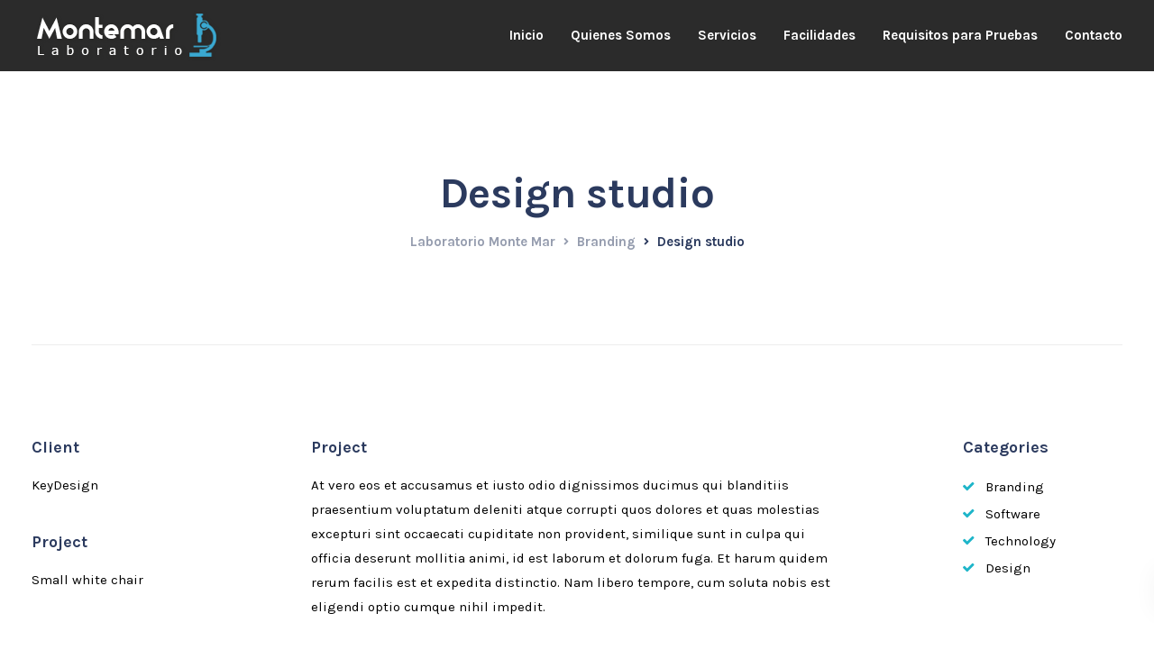

--- FILE ---
content_type: text/html; charset=UTF-8
request_url: https://laboratoriomontemar.com/portfolio/design-studio/
body_size: 103430
content:
<!DOCTYPE html>
<html lang="es">
   <head>
      <meta charset="UTF-8">
      <meta name="viewport" content="width=device-width, initial-scale=1">
      <link rel="profile" href="https://gmpg.org/xfn/11">
      <link rel="pingback" href="https://laboratoriomontemar.com/xmlrpc.php" />
      <title>Design studio &#8211; Laboratorio Monte Mar</title>
<meta name='robots' content='max-image-preview:large' />
<link rel='dns-prefetch' href='//fonts.googleapis.com' />
<link rel='preconnect' href='https://fonts.gstatic.com' crossorigin />
<link rel="alternate" type="application/rss+xml" title="Laboratorio Monte Mar &raquo; Feed" href="https://laboratoriomontemar.com/feed/" />
<link rel="alternate" type="application/rss+xml" title="Laboratorio Monte Mar &raquo; Feed de los comentarios" href="https://laboratoriomontemar.com/comments/feed/" />
<link rel="alternate" title="oEmbed (JSON)" type="application/json+oembed" href="https://laboratoriomontemar.com/wp-json/oembed/1.0/embed?url=https%3A%2F%2Flaboratoriomontemar.com%2Fportfolio%2Fdesign-studio%2F" />
<link rel="alternate" title="oEmbed (XML)" type="text/xml+oembed" href="https://laboratoriomontemar.com/wp-json/oembed/1.0/embed?url=https%3A%2F%2Flaboratoriomontemar.com%2Fportfolio%2Fdesign-studio%2F&#038;format=xml" />
<style id='wp-img-auto-sizes-contain-inline-css'>
img:is([sizes=auto i],[sizes^="auto," i]){contain-intrinsic-size:3000px 1500px}
/*# sourceURL=wp-img-auto-sizes-contain-inline-css */
</style>
<style id='wp-emoji-styles-inline-css'>

	img.wp-smiley, img.emoji {
		display: inline !important;
		border: none !important;
		box-shadow: none !important;
		height: 1em !important;
		width: 1em !important;
		margin: 0 0.07em !important;
		vertical-align: -0.1em !important;
		background: none !important;
		padding: 0 !important;
	}
/*# sourceURL=wp-emoji-styles-inline-css */
</style>
<style id='wp-block-library-inline-css'>
:root{--wp-block-synced-color:#7a00df;--wp-block-synced-color--rgb:122,0,223;--wp-bound-block-color:var(--wp-block-synced-color);--wp-editor-canvas-background:#ddd;--wp-admin-theme-color:#007cba;--wp-admin-theme-color--rgb:0,124,186;--wp-admin-theme-color-darker-10:#006ba1;--wp-admin-theme-color-darker-10--rgb:0,107,160.5;--wp-admin-theme-color-darker-20:#005a87;--wp-admin-theme-color-darker-20--rgb:0,90,135;--wp-admin-border-width-focus:2px}@media (min-resolution:192dpi){:root{--wp-admin-border-width-focus:1.5px}}.wp-element-button{cursor:pointer}:root .has-very-light-gray-background-color{background-color:#eee}:root .has-very-dark-gray-background-color{background-color:#313131}:root .has-very-light-gray-color{color:#eee}:root .has-very-dark-gray-color{color:#313131}:root .has-vivid-green-cyan-to-vivid-cyan-blue-gradient-background{background:linear-gradient(135deg,#00d084,#0693e3)}:root .has-purple-crush-gradient-background{background:linear-gradient(135deg,#34e2e4,#4721fb 50%,#ab1dfe)}:root .has-hazy-dawn-gradient-background{background:linear-gradient(135deg,#faaca8,#dad0ec)}:root .has-subdued-olive-gradient-background{background:linear-gradient(135deg,#fafae1,#67a671)}:root .has-atomic-cream-gradient-background{background:linear-gradient(135deg,#fdd79a,#004a59)}:root .has-nightshade-gradient-background{background:linear-gradient(135deg,#330968,#31cdcf)}:root .has-midnight-gradient-background{background:linear-gradient(135deg,#020381,#2874fc)}:root{--wp--preset--font-size--normal:16px;--wp--preset--font-size--huge:42px}.has-regular-font-size{font-size:1em}.has-larger-font-size{font-size:2.625em}.has-normal-font-size{font-size:var(--wp--preset--font-size--normal)}.has-huge-font-size{font-size:var(--wp--preset--font-size--huge)}.has-text-align-center{text-align:center}.has-text-align-left{text-align:left}.has-text-align-right{text-align:right}.has-fit-text{white-space:nowrap!important}#end-resizable-editor-section{display:none}.aligncenter{clear:both}.items-justified-left{justify-content:flex-start}.items-justified-center{justify-content:center}.items-justified-right{justify-content:flex-end}.items-justified-space-between{justify-content:space-between}.screen-reader-text{border:0;clip-path:inset(50%);height:1px;margin:-1px;overflow:hidden;padding:0;position:absolute;width:1px;word-wrap:normal!important}.screen-reader-text:focus{background-color:#ddd;clip-path:none;color:#444;display:block;font-size:1em;height:auto;left:5px;line-height:normal;padding:15px 23px 14px;text-decoration:none;top:5px;width:auto;z-index:100000}html :where(.has-border-color){border-style:solid}html :where([style*=border-top-color]){border-top-style:solid}html :where([style*=border-right-color]){border-right-style:solid}html :where([style*=border-bottom-color]){border-bottom-style:solid}html :where([style*=border-left-color]){border-left-style:solid}html :where([style*=border-width]){border-style:solid}html :where([style*=border-top-width]){border-top-style:solid}html :where([style*=border-right-width]){border-right-style:solid}html :where([style*=border-bottom-width]){border-bottom-style:solid}html :where([style*=border-left-width]){border-left-style:solid}html :where(img[class*=wp-image-]){height:auto;max-width:100%}:where(figure){margin:0 0 1em}html :where(.is-position-sticky){--wp-admin--admin-bar--position-offset:var(--wp-admin--admin-bar--height,0px)}@media screen and (max-width:600px){html :where(.is-position-sticky){--wp-admin--admin-bar--position-offset:0px}}

/*# sourceURL=wp-block-library-inline-css */
</style><style id='global-styles-inline-css'>
:root{--wp--preset--aspect-ratio--square: 1;--wp--preset--aspect-ratio--4-3: 4/3;--wp--preset--aspect-ratio--3-4: 3/4;--wp--preset--aspect-ratio--3-2: 3/2;--wp--preset--aspect-ratio--2-3: 2/3;--wp--preset--aspect-ratio--16-9: 16/9;--wp--preset--aspect-ratio--9-16: 9/16;--wp--preset--color--black: #000000;--wp--preset--color--cyan-bluish-gray: #abb8c3;--wp--preset--color--white: #ffffff;--wp--preset--color--pale-pink: #f78da7;--wp--preset--color--vivid-red: #cf2e2e;--wp--preset--color--luminous-vivid-orange: #ff6900;--wp--preset--color--luminous-vivid-amber: #fcb900;--wp--preset--color--light-green-cyan: #7bdcb5;--wp--preset--color--vivid-green-cyan: #00d084;--wp--preset--color--pale-cyan-blue: #8ed1fc;--wp--preset--color--vivid-cyan-blue: #0693e3;--wp--preset--color--vivid-purple: #9b51e0;--wp--preset--gradient--vivid-cyan-blue-to-vivid-purple: linear-gradient(135deg,rgb(6,147,227) 0%,rgb(155,81,224) 100%);--wp--preset--gradient--light-green-cyan-to-vivid-green-cyan: linear-gradient(135deg,rgb(122,220,180) 0%,rgb(0,208,130) 100%);--wp--preset--gradient--luminous-vivid-amber-to-luminous-vivid-orange: linear-gradient(135deg,rgb(252,185,0) 0%,rgb(255,105,0) 100%);--wp--preset--gradient--luminous-vivid-orange-to-vivid-red: linear-gradient(135deg,rgb(255,105,0) 0%,rgb(207,46,46) 100%);--wp--preset--gradient--very-light-gray-to-cyan-bluish-gray: linear-gradient(135deg,rgb(238,238,238) 0%,rgb(169,184,195) 100%);--wp--preset--gradient--cool-to-warm-spectrum: linear-gradient(135deg,rgb(74,234,220) 0%,rgb(151,120,209) 20%,rgb(207,42,186) 40%,rgb(238,44,130) 60%,rgb(251,105,98) 80%,rgb(254,248,76) 100%);--wp--preset--gradient--blush-light-purple: linear-gradient(135deg,rgb(255,206,236) 0%,rgb(152,150,240) 100%);--wp--preset--gradient--blush-bordeaux: linear-gradient(135deg,rgb(254,205,165) 0%,rgb(254,45,45) 50%,rgb(107,0,62) 100%);--wp--preset--gradient--luminous-dusk: linear-gradient(135deg,rgb(255,203,112) 0%,rgb(199,81,192) 50%,rgb(65,88,208) 100%);--wp--preset--gradient--pale-ocean: linear-gradient(135deg,rgb(255,245,203) 0%,rgb(182,227,212) 50%,rgb(51,167,181) 100%);--wp--preset--gradient--electric-grass: linear-gradient(135deg,rgb(202,248,128) 0%,rgb(113,206,126) 100%);--wp--preset--gradient--midnight: linear-gradient(135deg,rgb(2,3,129) 0%,rgb(40,116,252) 100%);--wp--preset--font-size--small: 13px;--wp--preset--font-size--medium: 20px;--wp--preset--font-size--large: 36px;--wp--preset--font-size--x-large: 42px;--wp--preset--spacing--20: 0.44rem;--wp--preset--spacing--30: 0.67rem;--wp--preset--spacing--40: 1rem;--wp--preset--spacing--50: 1.5rem;--wp--preset--spacing--60: 2.25rem;--wp--preset--spacing--70: 3.38rem;--wp--preset--spacing--80: 5.06rem;--wp--preset--shadow--natural: 6px 6px 9px rgba(0, 0, 0, 0.2);--wp--preset--shadow--deep: 12px 12px 50px rgba(0, 0, 0, 0.4);--wp--preset--shadow--sharp: 6px 6px 0px rgba(0, 0, 0, 0.2);--wp--preset--shadow--outlined: 6px 6px 0px -3px rgb(255, 255, 255), 6px 6px rgb(0, 0, 0);--wp--preset--shadow--crisp: 6px 6px 0px rgb(0, 0, 0);}:where(.is-layout-flex){gap: 0.5em;}:where(.is-layout-grid){gap: 0.5em;}body .is-layout-flex{display: flex;}.is-layout-flex{flex-wrap: wrap;align-items: center;}.is-layout-flex > :is(*, div){margin: 0;}body .is-layout-grid{display: grid;}.is-layout-grid > :is(*, div){margin: 0;}:where(.wp-block-columns.is-layout-flex){gap: 2em;}:where(.wp-block-columns.is-layout-grid){gap: 2em;}:where(.wp-block-post-template.is-layout-flex){gap: 1.25em;}:where(.wp-block-post-template.is-layout-grid){gap: 1.25em;}.has-black-color{color: var(--wp--preset--color--black) !important;}.has-cyan-bluish-gray-color{color: var(--wp--preset--color--cyan-bluish-gray) !important;}.has-white-color{color: var(--wp--preset--color--white) !important;}.has-pale-pink-color{color: var(--wp--preset--color--pale-pink) !important;}.has-vivid-red-color{color: var(--wp--preset--color--vivid-red) !important;}.has-luminous-vivid-orange-color{color: var(--wp--preset--color--luminous-vivid-orange) !important;}.has-luminous-vivid-amber-color{color: var(--wp--preset--color--luminous-vivid-amber) !important;}.has-light-green-cyan-color{color: var(--wp--preset--color--light-green-cyan) !important;}.has-vivid-green-cyan-color{color: var(--wp--preset--color--vivid-green-cyan) !important;}.has-pale-cyan-blue-color{color: var(--wp--preset--color--pale-cyan-blue) !important;}.has-vivid-cyan-blue-color{color: var(--wp--preset--color--vivid-cyan-blue) !important;}.has-vivid-purple-color{color: var(--wp--preset--color--vivid-purple) !important;}.has-black-background-color{background-color: var(--wp--preset--color--black) !important;}.has-cyan-bluish-gray-background-color{background-color: var(--wp--preset--color--cyan-bluish-gray) !important;}.has-white-background-color{background-color: var(--wp--preset--color--white) !important;}.has-pale-pink-background-color{background-color: var(--wp--preset--color--pale-pink) !important;}.has-vivid-red-background-color{background-color: var(--wp--preset--color--vivid-red) !important;}.has-luminous-vivid-orange-background-color{background-color: var(--wp--preset--color--luminous-vivid-orange) !important;}.has-luminous-vivid-amber-background-color{background-color: var(--wp--preset--color--luminous-vivid-amber) !important;}.has-light-green-cyan-background-color{background-color: var(--wp--preset--color--light-green-cyan) !important;}.has-vivid-green-cyan-background-color{background-color: var(--wp--preset--color--vivid-green-cyan) !important;}.has-pale-cyan-blue-background-color{background-color: var(--wp--preset--color--pale-cyan-blue) !important;}.has-vivid-cyan-blue-background-color{background-color: var(--wp--preset--color--vivid-cyan-blue) !important;}.has-vivid-purple-background-color{background-color: var(--wp--preset--color--vivid-purple) !important;}.has-black-border-color{border-color: var(--wp--preset--color--black) !important;}.has-cyan-bluish-gray-border-color{border-color: var(--wp--preset--color--cyan-bluish-gray) !important;}.has-white-border-color{border-color: var(--wp--preset--color--white) !important;}.has-pale-pink-border-color{border-color: var(--wp--preset--color--pale-pink) !important;}.has-vivid-red-border-color{border-color: var(--wp--preset--color--vivid-red) !important;}.has-luminous-vivid-orange-border-color{border-color: var(--wp--preset--color--luminous-vivid-orange) !important;}.has-luminous-vivid-amber-border-color{border-color: var(--wp--preset--color--luminous-vivid-amber) !important;}.has-light-green-cyan-border-color{border-color: var(--wp--preset--color--light-green-cyan) !important;}.has-vivid-green-cyan-border-color{border-color: var(--wp--preset--color--vivid-green-cyan) !important;}.has-pale-cyan-blue-border-color{border-color: var(--wp--preset--color--pale-cyan-blue) !important;}.has-vivid-cyan-blue-border-color{border-color: var(--wp--preset--color--vivid-cyan-blue) !important;}.has-vivid-purple-border-color{border-color: var(--wp--preset--color--vivid-purple) !important;}.has-vivid-cyan-blue-to-vivid-purple-gradient-background{background: var(--wp--preset--gradient--vivid-cyan-blue-to-vivid-purple) !important;}.has-light-green-cyan-to-vivid-green-cyan-gradient-background{background: var(--wp--preset--gradient--light-green-cyan-to-vivid-green-cyan) !important;}.has-luminous-vivid-amber-to-luminous-vivid-orange-gradient-background{background: var(--wp--preset--gradient--luminous-vivid-amber-to-luminous-vivid-orange) !important;}.has-luminous-vivid-orange-to-vivid-red-gradient-background{background: var(--wp--preset--gradient--luminous-vivid-orange-to-vivid-red) !important;}.has-very-light-gray-to-cyan-bluish-gray-gradient-background{background: var(--wp--preset--gradient--very-light-gray-to-cyan-bluish-gray) !important;}.has-cool-to-warm-spectrum-gradient-background{background: var(--wp--preset--gradient--cool-to-warm-spectrum) !important;}.has-blush-light-purple-gradient-background{background: var(--wp--preset--gradient--blush-light-purple) !important;}.has-blush-bordeaux-gradient-background{background: var(--wp--preset--gradient--blush-bordeaux) !important;}.has-luminous-dusk-gradient-background{background: var(--wp--preset--gradient--luminous-dusk) !important;}.has-pale-ocean-gradient-background{background: var(--wp--preset--gradient--pale-ocean) !important;}.has-electric-grass-gradient-background{background: var(--wp--preset--gradient--electric-grass) !important;}.has-midnight-gradient-background{background: var(--wp--preset--gradient--midnight) !important;}.has-small-font-size{font-size: var(--wp--preset--font-size--small) !important;}.has-medium-font-size{font-size: var(--wp--preset--font-size--medium) !important;}.has-large-font-size{font-size: var(--wp--preset--font-size--large) !important;}.has-x-large-font-size{font-size: var(--wp--preset--font-size--x-large) !important;}
/*# sourceURL=global-styles-inline-css */
</style>

<style id='classic-theme-styles-inline-css'>
/*! This file is auto-generated */
.wp-block-button__link{color:#fff;background-color:#32373c;border-radius:9999px;box-shadow:none;text-decoration:none;padding:calc(.667em + 2px) calc(1.333em + 2px);font-size:1.125em}.wp-block-file__button{background:#32373c;color:#fff;text-decoration:none}
/*# sourceURL=/wp-includes/css/classic-themes.min.css */
</style>
<link rel='stylesheet' id='redux-extendify-styles-css' href='https://laboratoriomontemar.com/wp-content/plugins/redux-framework/redux-core/assets/css/extendify-utilities.css?ver=4.4.5' media='all' />
<link rel='stylesheet' id='contact-form-7-css' href='https://laboratoriomontemar.com/wp-content/plugins/contact-form-7/includes/css/styles.css?ver=5.8' media='all' />
<link rel='stylesheet' id='bootstrap-css' href='https://laboratoriomontemar.com/wp-content/themes/ekko/core/assets/css/bootstrap.min.css?ver=3.8' media='all' />
<link rel='stylesheet' id='keydesign-style-css' href='https://laboratoriomontemar.com/wp-content/themes/ekko/style.css?ver=3.8' media='all' />
<link rel='stylesheet' id='kd-addon-style-css' href='https://laboratoriomontemar.com/wp-content/plugins/keydesign-addon/assets/css/kd_vc_front.css?ver=6.9' media='all' />
<style id='kd-addon-style-inline-css'>
.tt_button.second-style .iconita,#single-page #comments input[type="submit"]:hover,.tt_button.tt_secondary_button,.tt_button.tt_secondary_button .iconita,.team-carousel .owl-item .team-member.design-creative .team-socials a,.format-quote .entry-wrapper:before,.blog-single-title a:hover,.upper-footer i:hover,.wpb-js-composer .vc_tta-container .vc_tta-tabs.vc_tta-tabs-position-left .vc_tta-tab a:hover,.wpb-js-composer .vc_tta-container .vc_tta-tabs.vc_tta-tabs-position-left .vc_tta-tab.vc_active a,.wpb-js-composer .vc_tta-container .vc_tta-tabs.vc_tta-tabs-position-right .vc_tta-tab a:hover,.wpb-js-composer .vc_tta-container .vc_tta-tabs.vc_tta-tabs-position-right .vc_tta-tab.vc_active a,footer.underline-effect .textwidget a:hover,.kd-price-block .pb-price,.team-member.design-classic .kd-team-contact a:hover,#commentform #submit:hover,.kd-panel-subtitle ul>li:before,.kd-panel-subtitle ol>li:before,.tab-text-container ul>li:before,.side-content-text ul>li:before,.wpb_text_column ul>li:before,.modal-content-contact .redux-social-media-list i:hover,.related-content .portfolio .post-link:hover,.related-content .portfolio h5 a:hover,#posts-content .post-link:hover,.team-member.design-classic .team-socials .fab,.vc_grid-item-mini .blog-detailed-grid .vc_gitem-post-data.vc_gitem-post-data-source-post_date p:before,.vc_grid-item-mini .blog-detailed-grid .vc_gitem-post-data.vc_gitem-post-data-source-post_date div:before,#posts-content.blog-detailed-grid .entry-meta a:hover,.woocommerce div.product .woocommerce-tabs ul.tabs li.active a,.woocommerce div.product .woocommerce-tabs ul.tabs li a:hover,.large-counter .kd_counter_units,.footer_widget .redux-social-media-list i,.woocommerce ul.products li.product .categories a:hover,#single-page .bbp-login-form .user-submit:hover,.woocommerce-page ul.products li.product.woo-minimal-style .button,.woocommerce-page ul.products li.product.woo-minimal-style .added_to_cart,.menubar #main-menu .navbar-nav .mega-menu.menu-item-has-children .dropdown:hover > a,.key-icon-box .ib-link a,.footer-bar .footer-nav-menu ul li a:hover,#popup-modal .close:hover,body.maintenance-mode .container h2,.wpb-js-composer .vc_tta-container .vc_tta.vc_tta-style-classic.vc_tta-tabs-position-top .vc_tta-tabs-container .vc_tta-tabs-list li.vc_active a,.wpb-js-composer .vc_tta-container .vc_tta.vc_tta-style-classic.vc_tta-tabs-position-top .vc_tta-tabs-container .vc_tta-tabs-list li a:hover,blockquote:before,.feature-sections-wrapper .feature-sections-tabs .nav-tabs a:hover i,.feature-sections-wrapper .feature-sections-tabs .nav-tabs li.active a i,.woocommerce nav.woocommerce-pagination ul li a:hover,.port-prev.tt_button,.port-next.tt_button,.upper-footer .socials-widget a:hover .fa,.woocommerce .woocommerce-form-login .button:hover,.footer_widget ul a:hover,.side-content-text ul li:before,span.bbp-admin-links a:hover,#bbpress-forums #bbp-single-user-details #bbp-user-navigation a:hover,.vc_grid-item-mini .vc_gitem-post-data.vc_gitem-post-data-source-post_date div:before,.vc_grid-item-mini .vc_gitem-post-data.vc_gitem-post-data-source-post_author a:before,.vc_grid-item-mini .blog-detailed-grid .vc_btn3-container:hover a,.feature-sections-wrapper .feature-sections-tabs .nav-tabs a:hover,.topbar-lang-switcher ul li a:hover span,.feature-sections-wrapper .feature-sections-tabs .nav-tabs li.active a,div.bbp-breadcrumb a:hover,#bbpress-forums div.bbp-topic-author a.bbp-author-name,#bbpress-forums div.bbp-reply-author a.bbp-author-name,.kd_pie_chart .kd-piechart-icon,.row .vc_toggle_size_md.vc_toggle_simple .vc_toggle_title:hover h4,.row .vc_toggle_size_md.vc_toggle_default .vc_toggle_title:hover h4,.woocommerce .checkout_coupon .button:hover:hover,.woocommerce-page #payment #place_order:hover,.team-member.design-minimal .team-socials a,.woocommerce-cart #single-page table.cart .button:hover,.woocommerce-cart #single-page table.cart .actions .button:hover,.wpb-js-composer .vc_tta-container .vc_tta-color-white.vc_tta-style-modern .vc_tta-tab.vc_active a,.team-member.design-two:hover .team-socials .fab:hover,.team-member.design-two .team-socials .fab:hover,#single-page .return-to-shop a:hover,.woocommerce-error a,.woocommerce-info a,.woocommerce-message a,.woocommerce-cart .wc-proceed-to-checkout a.checkout-button:hover,.navbar-nav li.dropdown:hover .dropdown-menu:hover li a:hover,.woocommerce ul.products li.product h2:hover,.keydesign-cart .buttons .btn,.woocommerce .keydesign-cart .buttons .btn,.woocommerce #payment #place_order:hover,.woocommerce-page #payment #place_order:hover,.portfolio-meta.share-meta .fa:hover,.woocommerce-account #single-page .woocommerce-Button:hover,.woocommerce #respond input#submit:hover,.woocommerce-page ul.products li.product.woo-minimal-style .button:hover,.woocommerce-page ul.products li.product.woo-minimal-style .added_to_cart:hover,.blog_widget ul li a:hover,#posts-content .entry-meta a:hover,.woocommerce a.button:hover,.keydesign-cart:hover .cart-icon,#comments input[type="submit"],.search-submit:hover,.blog-single-content .tags a,.lower-footer a:hover,#posts-content .post .blog-single-title a:hover,#posts-content.blog-minimal-list .blog-single-title a:hover,#posts-content.blog-img-left-list .blog-single-title a:hover,.socials-widget a:hover .fa,.socials-widget a:hover,#customizer .ekko-tooltip,.footer_widget .menu li a:hover,.row .vc_toggle_size_md.vc_toggle_simple .vc_toggle_title:hover h4,#single-page .single-page-content .widget ul li a:hover,#comments .reply a:hover,#comments .comment-meta a:hover,#kd-slider .secondary_slider,#single-page .single-page-content .widget ul li.current-menu-item a,.team-socials .fa:hover,#posts-content .post .tt_button:hover .fa,#posts-content .post .tt_button:hover,.topbar-socials a:hover .fa,.pricing .pricing-price,.pricing-table .tt_button,.topbar-phone .iconsmind-Telephone ,.topbar-email .iconsmind-Mail,.modal-content-contact .key-icon-box .service-heading a:hover,.pricing-table.active .tt_button:hover,.footer-business-content a:hover,.vc_grid-item-mini .vc_gitem-zone .vc_btn3.vc_btn3-style-custom,.star-rating span,.es-accordion .es-heading h4 a:hover,.keydesign-cart ul.product_list_widget .cart-item:hover,.woocommerce .keydesign-cart ul.product_list_widget .cart-item:hover,#customizer .options a:hover i,.woocommerce .price_slider_wrapper .price_slider_amount .button,#customizer .options a:hover,#single-page input[type="submit"]:hover,#posts-content .post input[type="submit"]:hover,.active .pricing-option i,#comments .reply a:hover,.meta-content .tags a:hover,.navigation.pagination .next,.woocommerce-cart#single-page table.cart .product-name a:hover,.navigation.pagination .prev,.product_meta a:hover,.tags a:hover,.tagcloud a:hover,.tt_button.second-style,.lower-footer .pull-right a:hover,.woocommerce-review-link:hover,.section .wpcf7-mail-sent-ok,.blog-header-form .wpcf7-mail-sent-ok,.upper-footer .modal-menu-item,.video-socials a:hover .fa,.kd_pie_chart .pc-link a:hover,.vc_grid-item-mini .vc_gitem_row .vc_gitem-col h4:hover,.fa,.far,.fas,.fab,.wpcf7 .wpcf7-submit:hover,.contact .wpcf7-response-output,.video-bg .secondary-button:hover,#headerbg li a.active,#headerbg li a.active:hover,.footer-nav a:hover ,.wpb_wrapper .menu a:hover ,.text-danger,.blog_widget ul li a:before,.pricing i,.content-area .vc_grid .vc_gitem-zone-c .vc_general,code,#single-page .single-page-content ul li:before,.subscribe-form header .wpcf7-submit,#posts-content .page-content ul li:before,.chart-content .nc-icon-outline,.chart,.row .vc_custom_heading a:hover,.secondary-button-inverse,.primary-button.button-inverse:hover,.primary-button,a,.kd-process-steps .pss-step-number span,.navbar-default .navbar-nav > .active > a,.pss-link a:hover,.kd_number_string,.featured_content_parent .active-elem h4,.contact-map-container .toggle-map:hover .fa,.contact-map-container .toggle-map:hover,.testimonials.slider .tt-container:before,.tt_button:hover,div.wpforms-container-full .wpforms-form input[type=submit]:hover,div.wpforms-container-full .wpforms-form button[type=submit]:hover,.nc-icon-outline,.phb-simple-link:hover,.content-area .vc_grid-item-mini:hover .vc_gitem-zone-c .vc_gitem_row .vc_gitem-col h4,.woocommerce ul.products li.product h3:hover,.wpb_text_column ol>li:before,.wpb_text_column ul>li:before,.key-icon-box .ib-link a:hover,.features-tabs .tab-controls li a:hover,.features-tabs.tab-img-fullwidth li.active a,.wp-block-button .wp-block-button__link:hover,.wp-block-archives li a:hover,.wp-block-categories.wp-block-categories-list li a:hover,.cb-container .cb-img-area i,.kd-counter-icon i,.features-tabs .tab-controls li i,.key-icon-box i,.business-info-wrapper .toggle-map-info,.process-icon i,.kd-progress-icon i,.footer_widget ul.redux-social-media-list li i:hover,.side-content-wrapper i.section-icon,.menu-item-badge {color: #1DB5C9;}.navbar.navbar-default.navbar-shrink .menubar .navbar-nav .active > a,.navbar.navbar-default .menubar .navbar-nav .active > a {color: #1DB5C9!important;}.play-btn-primary-color .play-video:hover,.play-btn-primary-color .play-video,.play-btn-primary-color.play-video:hover,.play-btn-primary-color.play-video,.search .search-form .search-field,.feature-sections-wrapper .feature-sections-tabs .nav-tabs li.active a,.blog_widget .woocommerce-product-search .search-field,.features-tabs.tab-img-fullwidth li.active a,.pricing-table.active,.key-icon-box:hover .ib-wrapper,.cb-container:hover,.modal-content-inner .wpcf7-not-valid-tip,.section .wpcf7-mail-sent-ok,.toggle-map-info:hover,.blog-header-form .wpcf7-mail-sent-ok,.blog-header-form .wpcf7-not-valid-tip,.section .wpcf7-not-valid-tip,.kd-side-panel .wpcf7-not-valid-tip,.kd-process-steps.process-checkbox-template .pss-item:before,.kd-process-steps.process-checkbox-template,.kd-separator,.kd-separator .kd-separator-line {border-color: #1DB5C9;}.pricing .pricing-price.sale-yes .pt-normal-price:after,.woocommerce .single_variation_wrap button.button.alt.disabled,.video-modal .modal-content .close:hover,#single-page .bbp-login-form .user-submit,.bbpress #user-submit,.gform_wrapper .gform_footer input.button,.gform_wrapper .gform_footer input[type=submit],input[type="button"].ninja-forms-field,.modal-content-inner .wpcf7-submit:hover,.searchform #searchsubmit,#kd-slider,.kd-contact-form.light_background .wpcf7 .wpcf7-submit,.footer-newsletter-form .wpcf7 .wpcf7-submit,.kd_progressbarfill,.phone-wrapper,.wpb_wrapper #loginform .button,.woocommerce input.button,.email-wrapper,.woocommerce ul.products li.product .added_to_cart:hover,.footer-business-info.footer-socials a:hover,.parallax.with-overlay:after,.content-area .vc_grid-filter>.vc_grid-filter-item span:after,.tt_button.tt_secondary_button:hover,.pricing-table .tt_button:hover,.modal-content-inner .wpcf7-not-valid-tip,.kd-side-panel .wpcf7-not-valid-tip,.tt_button.second-style:hover,.pricing-table.active .tt_button,#customizer .screenshot a,.heading-separator,.blog-header-form .wpcf7-not-valid-tip,.section .wpcf7-not-valid-tip,.port-prev.tt_button:hover,.port-next.tt_button:hover,.owl-buttons div:hover,.row .vc_toggle_default .vc_toggle_icon,.row .vc_toggle_default .vc_toggle_icon::after,.row .vc_toggle_default .vc_toggle_icon::before,.woocommerce #respond input#submit,.woocommerce a.button,.upper-footer .modal-menu-item:hover,.contact-map-container .toggle-map,.portfolio-item .portfolio-content,.tt_button,#wrapper .vc_grid-btn-load_more .vc_general,.owl-dot span,.woocommerce a.remove:hover,.pricing .secondary-button.secondary-button-inverse:hover,.with-overlay .parallax-overlay,.secondary-button.secondary-button-inverse:hover,.secondary-button,#kd-slider .bullet-bar.tparrows,.primary-button.button-inverse,#posts-content .post input[type="submit"],.btn-xl,.with-overlay,.vc_grid-item-mini .vc_gitem-zone .vc_btn3.vc_btn3-style-custom:hover,.woocommerce .price_slider_wrapper .ui-slider-horizontal .ui-slider-range,.separator,.woocommerce button.button,.cb-container.cb_main_color:hover,.keydesign-cart .buttons .btn:hover,.woocommerce .keydesign-cart .buttons .btn:hover,.woocommerce ul.products li.product .button:hover,#single-page #comments input[type="submit"]:hover,.contact-map-container .toggle-map:hover,.wpcf7 .wpcf7-submit:hover,.owl-dot span,.features-tabs .tab.active,.pricing-table.DetailedStyle.active .pricing-title .pricing-title-content,.content-area .vc_grid .vc-gitem-zone-height-mode-auto.vc_gitem-zone.vc_gitem-zone-a:before,.row .vc_toggle_simple .vc_toggle_title:hover .vc_toggle_icon::after,.row .vc_toggle_simple .vc_toggle_title:hover .vc_toggle_icon::before,.wpcf7 .wpcf7-submit,.navigation.pagination .next:hover,#single-page .vc_col-sm-3 .wpcf7 .wpcf7-submit,.spinner:before,.toggle-map-info:hover,.content-area .vc_grid .vc_gitem-zone-c .vc_general:hover,.content-area .vc_grid-item-mini .vc_gitem-animate-fadeIn .vc_gitem-zone.vc_gitem-zone-a:before,.keydesign-cart .badge,.tags a:after,.tagcloud a:after,div.wpcf7 .wpcf7-form .ajax-loader,#bbp_search_submit,div.wpforms-container-full .wpforms-form input[type=submit],div.wpforms-container-full .wpforms-form button[type=submit],.comparison-pricing-table .vc_custom_heading.active,.comparison-pricing-table .pricing-row.active,#commentform #submit,footer.underline-effect .textwidget a:after,footer.underline-effect .navbar-footer li a:after,footer.underline-effect .footer_widget .menu li a:after,#main-menu.underline-effect .navbar-nav .mega-menu .dropdown-menu .menu-item a:after,#main-menu.underline-effect .navbar-nav .menu-item .dropdown-menu .menu-item a:after,.kd-process-steps.process-checkbox-template .pss-step-number span:before,.kd-process-steps.process-checkbox-template .pss-step-number:before,.kd-process-steps.process-checkbox-template .pss-item:before,.blog-page-numbers li.active a,.woocommerce nav.woocommerce-pagination ul li span.current,.woocommerce span.onsale,.kd-price-switch input:checked + .price-slider,.team-member.design-classic .kd-team-contact .kd-team-email:before,.team-member.design-classic .kd-team-contact .kd-team-phone:before,.team-member.design-creative .team-image:before,.team-member.design-creative .team-content-hover:before,.testimonials.slider.with-image .tt-content .tt-container,.ib-hover-2.key-icon-box:hover .ib-wrapper,#main-menu.background-dropdown-effect .navbar-nav .menu-item-has-children .dropdown-menu a:hover,.team-member.design-classic .team-socials a:after,.woocommerce .price_slider_wrapper .ui-slider .ui-slider-handle,.navigation.pagination .prev:hover,.kd-panel-phone:after,.kd-panel-email:after,.kd-panel-social-list .redux-social-media-list a:after,footer.underline-effect .footer_widget ul li.cat-item a:after,.play-btn-primary-color .play-video,.wp-block-button__link,.cd-handle,.timeline-item-wrapper.full-link-card .timeline-full-link:hover,.timeline-item-wrapper.full-link-card:hover + .timeline-item-arrow + .timeline-item-point {background-color: #1DB5C9;}.menu-item-badge {background-color: #1DB5C91f;}#single-page .bbp-login-form .user-submit,#single-page #comments input[type="submit"]:hover,.navigation.pagination .next,.navigation.pagination .prev,.upper-footer .modal-menu-item,.wpcf7 .wpcf7-submit:hover,.tt_button,#wrapper .vc_grid-btn-load_more .vc_general,div.wpforms-container-full .wpforms-form input[type=submit]:hover,div.wpforms-container-full .wpforms-form button[type=submit]:hover,.navigation.pagination .next,.navigation.pagination .prev,.woocommerce ul.products li.product .button:hover,.woocommerce .price_slider_wrapper .ui-slider .ui-slider-handle,.pricing.active,.vc_grid-item-mini .vc_gitem-zone .vc_btn3.vc_btn3-style-custom,.primary-button.button-inverse:hover,.primary-button.button-inverse,.keydesign-cart .buttons .btn,.woocommerce .keydesign-cart .buttons .btn,.wpcf7 .wpcf7-submit,.wpb_wrapper #loginform .button,.owl-buttons div:hover,.woocommerce button.button,.woocommerce a.button,.content-area .vc_grid .vc_gitem-zone-c .vc_general,#commentform #submit,div.wpforms-container-full .wpforms-form input[type=submit],div.wpforms-container-full .wpforms-form button[type=submit],.wp-block-button__link,#posts-content .post input[type="submit"],.woocommerce ul.products li.product .added_to_cart,.woocommerce input.button,.owl-dot.active span,.owl-dot:hover span {border: 2px solid #1DB5C9;}div.wpcf7 .wpcf7-form .ajax-loader {border: 5px solid #1DB5C9;}.blog_widget .woocommerce-product-search .search-field,.blog_widget .search-form .search-field,.page-404 .tt_button,#wrapper .widget-title,.blockquote-reverse,.testimonials.slider.owl-dot.active span,.tags a:hover,.tagcloud a:hover,.contact-map-container .toggle-map:hover,.navigation.pagination .next:hover,.navigation.pagination .prev:hover,.contact .wpcf7-response-output,.video-bg .secondary-button,#single-page .single-page-content .widget .widgettitle,.image-bg .secondary-button,.contact .wpcf7-form-control-wrap textarea.wpcf7-form-control:focus,.contact .wpcf7-form-control-wrap input.wpcf7-form-control:focus,.team-member-down:hover .triangle,.team-member:hover .triangle,.comparison-pricing-table .vc_custom_heading.active,.comparison-pricing-table .pricing-row.active,.features-tabs .tab.active:after,.tabs-image-left.features-tabs .tab.active:after,.secondary-button-inverse,.kd-process-steps.process-number-template ul li:hover,.wpb-js-composer .vc_tta-container .vc_tta.vc_tta-style-classic.vc_tta-tabs-position-top .vc_tta-tabs-container .vc_tta-tabs-list li.vc_active a,.vc_separator .vc_sep_holder .vc_sep_line,.timeline-item-wrapper.full-link-card:hover + .timeline-item-arrow {border-color: #1DB5C9;}.wpb-js-composer .vc_tta-container .vc_tta-tabs.vc_tta-tabs-position-left .vc_tta-tab.vc_active a,.wpb-js-composer .vc_tta-container .vc_tta-tabs.vc_tta-tabs-position-right .vc_tta-tab.vc_active a,.wpb-js-composer .vc_tta-container .vc_tta-tabs.vc_tta-tabs-position-left .vc_tta-tab.vc_active,.wpb-js-composer .vc_tta-container .vc_tta-tabs.vc_tta-tabs-position-right .vc_tta-tab.vc_active {border-bottom-color: #1DB5C9;}.wpb-js-composer .vc_tta-container.vc_tta-tabs.vc_tta-tabs-position-left .vc_tta-tab:before {border-right: 9px solid #1DB5C9;}.wpb-js-composer .vc_tta-container .vc_tta.vc_tta-style-classic.vc_tta-tabs-position-top .vc_tta-tabs-container .vc_tta-tabs-list li:before {border-top: 9px solid #1DB5C9;}#wrapper .vc_grid-btn-load_more .vc_general:hover,.tt_button.btn_secondary_color.tt_secondary_button:hover,.tt_button.btn_secondary_color,#wrapper.btn-hover-2 .wpcf7 .wpcf7-submit:hover,.btn-hover-2 #commentform #submit:hover,.btn-hover-2 .kd-panel-contact .wpcf7-submit:hover,.play-btn-secondary-color .play-video {background-color: #2B3A5E;}.tt_button.btn_secondary_color.tt_secondary_button .iconita,.tt_button.btn_secondary_color.tt_secondary_button,.tt_button.btn_secondary_color:hover {color: #2B3A5E;}.tt_button.btn_secondary_color {border: 2px solid #2B3A5E;}#wrapper .vc_grid-btn-load_more .vc_general:hover,.play-btn-secondary-color .play-video:hover,.play-btn-secondary-color .play-video,.play-btn-secondary-color.play-video:hover,.play-btn-secondary-color.play-video,#wrapper.btn-hover-2 .wpcf7 .wpcf7-submit:hover,.btn-hover-2 #commentform #submit:hover,.btn-hover-2 .kd-panel-contact .wpcf7-submit:hover {border-color: #2B3A5E;}h1,h2,h3,h4,h5,.wp-block-search .wp-block-search__label,.kd_progress_bar .kd_progb_head .kd-progb-title h4,.es-accordion .es-heading h4 a,.wpb-js-composer .vc_tta-color-white.vc_tta-style-modern .vc_tta-tab>a:hover,#comments .fn,#comments .fn a,.portfolio-block h4,.rw-author-details h4,.testimonials.slider .author,.vc_grid-item-mini .vc_gitem_row .vc_gitem-col h4,.team-content h5,.key-icon-box .service-heading,.post a:hover,.kd_pie_chart .kd_pc_title,.kd_pie_chart .pc-link a,.testimonials .tt-content h4,.kd-photobox .phb-content h4,.kd-process-steps .pss-text-area h4,.widget-title,.kd-promobox .prb-content h4,.bp-content h4,.reply-title,.product_meta,.blog-header .section-heading,.tcards-title,.tcards_header .tcards-name,.woocommerce-result-count,.pss-link a,.navbar-default .nav li a,.logged-in .navbar-nav a,.navbar-nav .menu-item a,.woocommerce table.shop_attributes th,.portfolio-block strong,.keydesign-cart .nc-icon-outline-cart,.portfolio-meta.share-meta .fa,.subscribe input[type="submit"],.es-accordion .es-speaker-container .es-speaker-name,.pricing-title,.woocommerce-cart#single-page table.cart .product-name a,.wpb-js-composer .vc_tta-container .vc_tta-color-white.vc_tta-style-modern .vc_tta-tab>a,.rw_rating .rw-title,.group_table .label,.cb-container.cb_transparent_color:hover .cb-heading,.app-gallery .ag-section-desc h4,.single-post .wpb_text_column strong,.owl-buttons div,#single-page .single-page-content .widget ul li a,.modal-content-contact .key-icon-box .service-heading a,.woocommerce-ordering select,.woocommerce div.product .woocommerce-tabs .panel #reply-title,.page-404 .section-subheading,.showcoupon:hover,.pricing-table .pricing-img i,.navbar-default .navbar-nav > li > a:hover,.testimonials.slider.with-image .tt-container h6,.socials-widget a:hover .fa,.socials-widget a:hover,.owl-nav div,#comments label,.author-box-wrapper .author-name h6,.keydesign-cart .empty-cart,.play-video:hover .fa-play,.author-website,.post-link:hover,#comments .reply a:hover,.author-desc-wrapper a:hover,.blog-single-content .tags a:hover,.woocommerce #coupon_code,.woocommerce .quantity .qty,.kd-price-block .pb-content-wrap .pb-pricing-wrap,.blog-single-title a,.topbar-phone a:hover,.topbar-email a:hover,.topbar #menu-topbar-menu li a:hover,.navbar-topbar li a:hover,.fa.toggle-search:hover,.business-info-header i,.tt_secondary_button.tt_third_button:hover,.tt_secondary_button.tt_third_button:hover .fa,.keydesign-cart .subtotal,#single-page p.cart-empty,blockquote cite,.cta-icon i,.pricing .pricing-option strong,.pricing-table.DetailedStyle .pricing .pricing-price,body.maintenance-mode .countdown,.mobile-cart .keydesign-cart,body.woocommerce-page .entry-header .section-heading,.feature-sections-wrapper .feature-sections-tabs .nav-tabs a,.team-member.design-minimal .team-socials a:hover,.content-area .vc_grid-filter>.vc_grid-filter-item:hover>span,.key-icon-box .ib-link a:hover,.rw-link a:hover,.tcards-link a:hover,.team-link a:hover,.feature-sections-wrapper .side-content-wrapper .simple-link:hover,.woocommerce ul.products li.product .price,.woocommerce-page ul.products li.product.woo-minimal-style:hover .button:hover,.breadcrumbs,.kd_pie_chart .pc_percent_container,.product_meta a:hover,.modal-content-contact .key-icon-box.icon-left.icon-default .fa,.navbar-default .nav:hover > li.dropdown:hover > a,.menubar #main-menu .navbar-nav .mega-menu.menu-item-has-children .dropdown > a,#posts-content.blog-detailed-grid .entry-meta a,.woocommerce nav.woocommerce-pagination ul li a,.content-area .vc_grid-filter>.vc_grid-filter-item.vc_active>span,.feature-sections-wrapper .feature-sections-tabs .nav-tabs a i,.vc_toggle_simple .vc_toggle_title .vc_toggle_icon::after,.vc_toggle_simple .vc_toggle_title .vc_toggle_icon::before,.testimonials .tt-content .content,.es-accordion .es-time,.es-accordion .es-time i,.related-content .portfolio .post-link,.phb-simple-link,.ps-secondary-variant,.ps-default-variant,.vc_custom_heading.post-link,#posts-content .post-link,.kd-price-block .pb-content-wrap h5 a {color: #2b3a5e;}.ib-link.iconbox-main-color a:hover{color: #2b3a5e !important;}.vc_toggle.vc_toggle_default .vc_toggle_icon,.row .vc_toggle_size_md.vc_toggle_default .vc_toggle_title .vc_toggle_icon:before,.row .vc_toggle_size_md.vc_toggle_default .vc_toggle_title .vc_toggle_icon:after,.searchform #searchsubmit:hover {background-color: #2b3a5e;}.menubar #main-menu .navbar-nav .mega-menu.menu-item-has-children .dropdown > a {color: #FFFFFF !important;}.navbar-default .navbar-toggle .icon-bar,.navbar-toggle .icon-bar:before,.navbar-toggle .icon-bar:after {background-color: #FFFFFF;}.kd-contact-form.light_background .wpcf7 .wpcf7-submit:hover {background-color: #2b3a5e !important;}.kd_counter_number:after {background-color: #000000;}.testimonials.slider .owl-dot:hover span {border-color: #2b3a5e;}.cb-container.cb_transparent_color:hover .cb-text-area p {color: #000000;}.wpcf7 .wpcf7-text::-webkit-input-placeholder { color: #2b3a5e; }.wpcf7 .wpcf7-text::-moz-placeholder { color: #2b3a5e; }.wpcf7 .wpcf7-text:-ms-input-placeholder { color: #2b3a5e; }.wpcf7-form-control-wrap .wpcf7-textarea::-webkit-input-placeholder { color: #2b3a5e; }.wpcf7-form-control-wrap .wpcf7-textarea::-moz-placeholder {color: #2b3a5e; }.wpcf7-form-control-wrap .wpcf7-textarea:-ms-input-placeholder {color: #2b3a5e; }.footer-newsletter-form .wpcf7-form .wpcf7-email,.footer-business-info.footer-socials a,.upper-footer {background-color: #333333;}.upper-footer {border-color: #333333;}.footer-business-info,.lower-footer {background-color: #195169;}.lower-footer,.upper-footer,.upper-footer .socials-widget .fa,.footer_widget p {color: #FFFFFF;}.lower-footer a,.upper-footer a {color: #b7fffa !important;}.lower-footer a:hover,.upper-footer a:hover {color: #0ec5cc !important;}.upper-footer i,.upper-footer .widget-title,.upper-footer .modal-menu-item,.footer_widget ul.redux-social-media-list li i {color: #FFFFFF;}.upper-footer .widget-title,.upper-footer #wp-calendar caption,.footer_widget .menu li a,.lower-footer ul li.cat-item a,.footer-nav-menu .navbar-footer li a,.lower-footer span,.lower-footer a {}.topbar-lang-switcher ul li a:hover span,.topbar-search .fa.toggle-search:hover,#menu-topbar-menu a:hover,.topbar .redux-social-media-list a:hover .fab,.navbar-topbar a:hover,.transparent-navigation #menu-topbar-menu li a:hover,.transparent-navigation .navbar.navbar-default .topbar-phone a:hover,.transparent-navigation .navbar.navbar-default .topbar-email a:hover,.navbar.navbar-default .topbar-phone a:hover,.navbar.navbar-default .topbar-email a:hover {color: #53E0ED !important;}.transparent-navigation .navbar.navbar-shrink .topbar,.navbar.navbar-default.contained .topbar .container,.navbar.navbar-default.navbar-shrink.with-topbar-sticky .topbar,.navbar .topbar {background-color: #2B3A5E !important;}.topbar-search .search-form .search-field,.topbar .fa.toggle-search.fa-times {color: #2B3A5E !important;}.navbar.navbar-default.contained .container,.navbar.navbar-default .menubar,.navbar.navbar-default.navbar-shrink.fixed-menu,.keydesign-cart .keydesign-cart-dropdown,.navbar.navbar-default .dropdown-menu,#main-menu .navbar-nav .mega-menu > .dropdown-menu:before {background-color: #2B2B2B !important;}.keydesign-cart .keydesign-cart-dropdown,#main-menu .navbar-nav.navbar-shrink .menu-item-has-children .dropdown-menu,.navbar-nav.navbar-shrink .menu-item-has-children .dropdown-menu,.navbar.navbar-default.navbar-shrink .keydesign-cart .keydesign-cart-dropdown,.navbar.navbar-default.navbar-shrink .dropdown-menu,.navbar.navbar-default.navbar-shrink.contained .container,body:not(.transparent-navigation) .navbar.navbar-default.contained .container,.navbar.navbar-default.navbar-shrink .menubar {background-color: #2B2B2B !important;}.mobile-search,.mobile-search .fa.toggle-search,.navbar-default .menu-item-has-children .mobile-dropdown,.navbar-default .menu-item-has-children:hover .dropdown-menu .dropdown:before,.navbar.navbar-default .mobile-cart .keydesign-cart .cart-icon,.keydesign-cart .nc-icon-outline-cart,.transparent-navigation .navbar.navbar-default .menubar .navbar-nav .dropdown-menu a,.navbar.navbar-default .menubar .navbar-nav a {color: #FFFFFF !important;}.mobile-cart .keydesign-cart svg {fill: #FFFFFF}@media (min-width: 960px) {.transparent-navigation .navbar.navbar-default,.transparent-navigation .navbar.navbar-default .container,.transparent-navigation .navbar.navbar-default.contained,.transparent-navigation .navbar .topbar,.transparent-navigation .navbar .menubar {background-color: transparent !important;}.transparent-navigation .navbar:not(.navbar-shrink) #menu-topbar-menu li a,.transparent-navigation .navbar:not(.navbar-shrink) .navbar-topbar li a,.transparent-navigation .navbar:not(.navbar-shrink) .topbar-phone .iconsmind-Telephone,.transparent-navigation .navbar:not(.navbar-shrink) .topbar-email .iconsmind-Mail,.transparent-navigation .navbar:not(.navbar-shrink) .topbar-socials a .fab,.transparent-navigation .navbar:not(.navbar-shrink) .navbar.navbar-default .topbar-phone a,.transparent-navigation .navbar:not(.navbar-shrink) .topbar-email a,.transparent-navigation .navbar:not(.navbar-shrink) .topbar-contact i,.transparent-navigation .navbar:not(.navbar-shrink) .topbar-contact span,.transparent-navigation .navbar:not(.navbar-shrink) .topbar-opening-hours,.transparent-navigation .topbar-lang-switcher ul,.transparent-navigation .topbar-lang-switcher ul:not(:hover) li a,.transparent-navigation .navbar.navbar-default:not(.navbar-shrink) .topbar-search .fa.toggle-search:not(.fa-times),.transparent-navigation .navbar.navbar-default:not(.navbar-shrink) .nav > .menu-item > a,.transparent-navigation .navbar:not(.navbar-shrink) .keydesign-cart .cart-icon,.transparent-navigation .keydesign-cart .badge,.transparent-navigation #logo .logo {color: #FFFFFF !important;}.transparent-navigation .navbar.navbar-default:not(.navbar-shrink) .keydesign-cart svg,.transparent-navigation .navbar:not(.navbar-shrink) .topbar .keydesign-cart svg {fill: #FFFFFF !important;}.transparent-navigation .navbar.navbar-default.navbar-shrink .keydesign-cart svg {fill: #FFFFFF !important;}}.navbar-default.navbar-shrink .menu-item-has-children .mobile-dropdown,.navbar-default.navbar-shrink .menu-item-has-children:hover .dropdown-menu .dropdown:before,.keydesign-cart ul.product_list_widget .subtotal strong,.keydesign-cart ul.product_list_widget .cart-item,.keydesign-cart ul.product_list_widget .product-quantity,.keydesign-cart .subtotal .amount,.navbar-default.navbar-shrink #main-menu .navbar-nav .menu-item-has-children .dropdown-menu a,.transparent-navigation .navbar-shrink#logo .logo,#main-menu .navbar-nav.navbar-shrink .menu-item-has-children .mobile-dropdown,#main-menu .navbar-nav.navbar-shrink .menu-item-has-children:hover .dropdown-menu .dropdown:before,#main-menu .navbar-nav.navbar-shrink .menu-item-has-children .dropdown-menu a,.transparent-navigation .navbar.navbar-default.navbar-shrink .menubar .navbar-nav .dropdown-menu a,.navbar.navbar-default.navbar-shrink .keydesign-cart .keydesign-cart-dropdown,.navbar.navbar-default.navbar-shrink .keydesign-cart .nc-icon-outline-cart,.navbar.navbar-default.navbar-shrink .menubar .navbar-nav a,.navbar.navbar-default.navbar-shrink .keydesign-cart .cart-icon {color: #FFFFFF !important;}.navbar-default .nav:hover > li.dropdown:hover > a,.navbar.navbar-default .menubar .navbar-nav .active > a,.navbar-default .menubar #main-menu .navbar-nav .mega-menu.menu-item-has-children .dropdown:hover > a,.navbar.navbar-default .menubar .navbar-nav a:hover,.transparent-navigation .navbar.navbar-default:not(.navbar-shrink) .nav > .menu-item > a:hover,.transparent-navigation .navbar.navbar-default .menubar .navbar-nav .dropdown-menu a:hover,.navbar.navbar-default .menubar .navbar-nav .active > a:hover,.navbar.navbar-default .navbar-nav a:hover {color: #1DB5C9 !important;}#main-menu.background-dropdown-effect .navbar-nav .menu-item-has-children .dropdown-menu a:hover,#main-menu.underline-effect .navbar-nav .mega-menu .dropdown-menu .menu-item a:after,#main-menu.underline-effect .navbar-nav .menu-item .dropdown-menu .menu-item a:after {background: #1DB5C9 !important;}.navbar-default.navbar-shrink .menubar #main-menu .navbar-nav .mega-menu.menu-item-has-children .dropdown:hover > a,.navbar-default.navbar-shrink .nav li.active a,.navbar.navbar-default.navbar-shrink .menubar .navbar-nav .active > a,.navbar.navbar-default.navbar-shrink #main-menu .navbar-nav .active > a,.navbar-default.navbar-shrink .nav:hover > li.dropdown:hover > a,.navbar.navbar-default.navbar-shrink .menubar .navbar-nav a:hover,.navbar-default.navbar-shrink #main-menu .navbar-nav .menu-item-has-children .dropdown-menu a:hover,.navbar-default.navbar-shrink.menu-item-has-children .dropdown-menu a:hover,.body:not(.transparent-navigation) .navbar-default.navbar-shrink a:hover,.navbar-default.navbar-shrink .nav li.active a {color: #3AA9D2 !important;}.navbar-shrink #main-menu.background-dropdown-effect .navbar-nav .menu-item-has-children .dropdown-menu a:hover,.navbar-shrink #main-menu.underline-effect .navbar-nav .mega-menu .dropdown-menu .menu-item a:after,.navbar-shrink #main-menu.underline-effect .navbar-nav .menu-item .dropdown-menu .menu-item a:after {background: #3AA9D2 !important;}#logo .logo {color: #2B3A5E !important;}.transparent-navigation .navbar-shrink #logo .logo,.navbar-shrink #logo .logo {color: #2B3A5E !important;}body,.box,.cb-text-area p,body p ,.upper-footer .search-form .search-field,.upper-footer select,.footer_widget .wpml-ls-legacy-dropdown a,.footer_widget .wpml-ls-legacy-dropdown-click a {color: #000000;font-weight: 400;font-family: Karla;font-size: 15px;line-height: 27px;}.key-icon-box a p,.key-icon-box a:hover p {color: #000000;}.container #logo .logo {font-weight: 700;}.container h1 {color: #2b3a5e;font-weight: 700;font-family: Karla;letter-spacing: -0.35px;}.container h2,#popup-modal .modal-content h2,h2.blog-single-title a{color: #2b3a5e;font-weight: 700;font-family: Karla;font-size: 35px;line-height: 45px;letter-spacing: -0.35px;}.container h3 {color: #2b3a5e;font-weight: 700;letter-spacing: -0.3px;}.content-area .vc_grid-item-mini .vc_gitem_row .vc_gitem-col h4,.container h4,.kd-photobox .phb-content h4 {color: #2b3a5e;font-weight: 700;letter-spacing: -0.2px;}.vc_grid-item-mini .vc_custom_heading h5,.container h5 {color: #2b3a5e;font-weight: 700;font-size: 18px;line-height: 29px;letter-spacing: -0.2px;}.container h6,.key-icon-box h6.service-heading {}.topbar-phone,.topbar-email,.topbar-socials a,#menu-topbar-menu a,.navbar-topbar a,.topbar-opening-hours,.topbar-lang-switcher ul li span {font-weight: 400;}body .navbar-default .nav li a,body .modal-menu-item {font-weight: 700;}.entry-header.blog-header {background-color: #F1F1F1;}.search:not(.post-type-archive-product) .breadcrumbs,.search .entry-header .section-heading,.archive.author .breadcrumbs,.archive.author .entry-header .section-heading,.archive.category .breadcrumbs,.archive.category .entry-header .section-heading,.archive.tag .breadcrumbs,.archive.tag .entry-header .section-heading,.archive.date .breadcrumbs,.archive.date .entry-header .section-heading,.blog .breadcrumbs,.blog .entry-header .section-heading,.blog .entry-header .section-subheading {color: #2B3A5E;}.hover_solid_primary:hover { background-color: #1DB5C9 !important; border-color: #1DB5C9 !important; color: #fff !important;}.btn-hover-2 .tt_button.tt_primary_button.btn_primary_color:hover {background-color: #1DB5C9 !important;}.btn-hover-2 .hover_solid_primary.tt_button::before {background-color: #1DB5C9 !important;}.btn-hover-2 .hover_solid_primary.tt_button:hover {border-color: #1DB5C9 !important;}.hover_solid_secondary:hover { background-color: #2B3A5E !important; border-color: #2B3A5E !important; color: #fff !important;}.vc_grid-item-mini .blog-detailed-grid .vc_btn3-container:hover a,.btn-hover-2 .tt_button:hover,.woocommerce .btn-hover-2 ul.products li.product.woo-detailed-style .added_to_cart:hover,.woocommerce .btn-hover-2 ul.products li.product.woo-detailed-style .button:hover,.btn-hover-2 .woocommerce ul.products li.product.woo-detailed-style .added_to_cart:hover,.btn-hover-2 .woocommerce ul.products li.product.woo-detailed-style .button:hover { color: #fff !important; border-color: #2B3A5E !important;}.btn-hover-2 .tt_button.tt_primary_button.btn_secondary_color:hover,.btn-hover-2 .tt_button::before,.woocommerce .btn-hover-2 ul.products li.product.woo-detailed-style .added_to_cart::before,.woocommerce .btn-hover-2 ul.products li.product.woo-detailed-style .button::before,.btn-hover-2 .woocommerce ul.products li.product.woo-detailed-style .added_to_cart::before,.btn-hover-2 .woocommerce ul.products li.product.woo-detailed-style .button::before { background-color: #2B3A5E !important;}.hover_outline_primary:hover { background-color: #1DB5C9 !important; border-color: #1DB5C9 !important; background: transparent !important;}.hover_outline_secondary:hover { color: #2B3A5E !important; border-color: #2B3A5E !important; background-color: transparent !important;}.wpb_wrapper #loginform .input,.woocommerce-product-search .search-field,.search-form .search-field,.wpcf7 input[type="date"],.wpcf7 .wpcf7-text,.wpcf7 .wpcf7-email,.wpcf7 .wpcf7-select,.wpcf7 .wpcf7-select,.wpcf7-form textarea,.wpb_wrapper #loginform .input,.wpcf7 input[type="date"],.wpcf7 .wpcf7-text,.wpcf7 .wpcf7-email,.wpcf7 .wpcf7-select,.modal-content-inner .wpcf7 .wpcf7-text,.modal-content-inner .wpcf7 .wpcf7-email {}.woocommerce ul.products li.product .added_to_cart,.woocommerce ul.products li.product .button,.woocommerce div.product form.cart .button,.tt_button,.wpcf7 .wpcf7-submit,.content-area .vc_grid .vc_gitem-zone-c .vc_general,.tt_button.modal-menu-item,.vc_grid-item-mini .blog-detailed-grid .vc_btn3-container a,.pricing-table .tt_button,.pricing-table.active .tt_button,.woocommerce .widget_shopping_cart .button,.woocommerce .widget_shopping_cart .button:hover {font-weight: 700;font-size: 13px;letter-spacing: 0.5px;}.woocommerce ul.products li.product .added_to_cart,.woocommerce ul.products li.product .button,.woocommerce div.product form.cart .button,#commentform #submit,#wrapper .vc_grid-btn-load_more .vc_general,.tt_button,.wpcf7 .wpcf7-submit,.content-area .vc_grid .vc_gitem-zone-c .vc_general,.tt_button.modal-menu-item,.vc_grid-item-mini .blog-detailed-grid .vc_btn3-container a {border-width: 2px!important;}.woocommerce ul.products li.product .added_to_cart,.woocommerce ul.products li.product .button,.woocommerce div.product form.cart .button,#commentform #submit,#wrapper .vc_grid-btn-load_more .vc_general,.tt_button,.wpcf7 .wpcf7-submit,.content-area .vc_grid .vc_gitem-zone-c .vc_general,.tt_button.modal-menu-item {padding-top: 10px;padding-bottom: 10px;padding-left: 45px;padding-right: 45px;}.rw-authorimg img,.woocommerce #review_form #commentform input[type="text"],.woocommerce #review_form #commentform input[type="email"],.woocommerce #review_form #respond #comment,.wpcf7 .wpcf7-text,.wpcf7 .wpcf7-number,.wpcf7-form textarea,.wpcf7 .wpcf7-email,.wpcf7 .wpcf7-select,.wpcf7 input[type="date"],.blog-header-form .wpcf7 .wpcf7-email,.section .wpcf7-not-valid-tip,.kd-side-panel .wpcf7-not-valid-tip,#single-page #comments input[type="text"],#single-page #comments input[type="email"],#single-page #comments input[type="url"],#single-page #comments textarea,#comments input[type="text"],#comments input[type="email"],#comments input[type="url"],#comments textarea,.wpb_wrapper #loginform .input,.woocommerce #wrapper .quantity .qty,.features-tabs .tab-controls li a,.woocommerce-checkout .woocommerce form .form-row select,.woocommerce-checkout .woocommerce form .form-row input.input-text,.woocommerce-checkout .woocommerce form .form-row textarea,.woocommerce-checkout #single-page .select2-container--default .select2-selection--single,.woocommerce-checkout .woocommerce #coupon_code,.woocommerce-cart #single-page table.cart .quantity .qty,.woocommerce .coupon #coupon_code,.timeline-item .timeline-item-wrapper {border-radius: 5px;}.vc_wp_search .search-field,.rw-authorimg img,.add_to_cart_button,.woocommerce-error .button,.woocommerce-info .button,.woocommerce-message .button,div.wpforms-container-full .wpforms-form input[type=submit],div.wpforms-container-full .wpforms-form button[type=submit],div.wpforms-container-full .wpforms-form input[type=email],div.wpforms-container-full .wpforms-form input[type=number],div.wpforms-container-full .wpforms-form input[type=search],div.wpforms-container-full .wpforms-form input[type=text],div.wpforms-container-full .wpforms-form input[type=url],div.wpforms-container-full .wpforms-form select,div.wpforms-container-full .wpforms-form textarea,.wpforms-confirmation-container-full,div[submit-success] > .wpforms-confirmation-container-full:not(.wpforms-redirection-message),.bbp-login-form .bbp-username input,.bbp-login-form .bbp-email input,.bbp-login-form .bbp-password input,.blog_widget #bbp_search,#bbpress-forums #bbp-search-form #bbp_search,#user-submit,#bbp_search_submit,.woocommerce ul.products li.product .added_to_cart,.woocommerce ul.products li.product .button,#commentform #submit,#single-page #commentform #submit,#wrapper .vc_grid-btn-load_more .vc_general,.woocommerce #review_form #respond .form-submit #submit,.tt_button,.wpcf7 .wpcf7-submit,.tt_button.modal-menu-item,.vc_grid-item-mini .blog-detailed-grid .vc_btn3-container a,#single-page .bbp-login-form .user-submit,.woocommerce .woocommerce-form-login .button,.woocommerce .checkout_coupon .button,.content-area .vc_grid .vc_gitem-zone-c .vc_general,.woocommerce #payment #place_order,.woocommerce-page #payment #place_order,.woocommerce-cart #single-page table.cart .button,.woocommerce-cart .wc-proceed-to-checkout a.checkout-button,#single-page .return-to-shop a,.woocommerce-account #single-page .woocommerce-Button,.keydesign-cart .buttons .btn,.woocommerce div.product form.cart .button,.back-to-top,.blog-page-numbers li.active a,.woocommerce nav.woocommerce-pagination ul li a,.woocommerce nav.woocommerce-pagination ul li span,.tags a:after,.tagcloud a:after,.kd-contact-form.inline-cf.white-input-bg,.woocommerce-account #single-page .woocommerce-button,.woocommerce-account #single-page .button,.wpb_wrapper #loginform .button,.owl-nav div.owl-next,.owl-nav div.owl-prev,.team-member.design-classic .team-socials a:after,.team-member.design-classic .kd-team-contact .kd-team-email:before,.team-member.design-classic .kd-team-contact .kd-team-phone:before,#wrapper .tparrows:not(.hades):not(.ares):not(.hebe):not(.hermes):not(.hephaistos):not(.persephone):not(.erinyen):not(.zeus):not(.metis):not(.dione):not(.uranus),.kd-panel-phone:after,.kd-panel-email:after,.kd-panel-social-list .redux-social-media-list a:after {border-radius: 5px;}.inline-cf .wpcf7-form-control-wrap input,.woocommerce #wrapper .quantity .qty {border-bottom-left-radius: 5px;border-top-left-radius: 5px;}.related-posts .post img,.related-content .portfolio img,#posts-content.blog-img-left-list .entry-image,#posts-content.blog-img-left-list .post img,#posts-content.blog-detailed-grid .post img,#posts-content.blog-minimal-grid .post img,.video-modal-local,.woocommerce-error,.woocommerce-info,.woocommerce-message,#main-menu .navbar-nav .dropdown-menu a,.content-area .vc_gitem-animate-scaleRotateIn .vc_gitem-zone-b,.content-area .vc_gitem-animate-scaleRotateIn .vc_gitem-zone-a,.content-area .vc_gitem-animate-fadeIn .vc_gitem-zone-a,.vc_grid-item-mini .vc_gitem-zone,#main-menu .navbar-nav .menu-item-has-children .dropdown-menu,.woocommerce ul.products li.product.product-category,.content-area .vc_grid-item-mini .vc_gitem-zone.vc_gitem-zone-c,.kd-photobox,.kd-photobox .photobox-img img,.cb-container,.sliding_box_child,.key-icon-box,.key-icon-box .ib-wrapper,.pricing-table.DetailedStyle,.pricing-table.MinimalStyle,.row .vc_toggle,body.woocommerce ul.products li.product.woo-minimal-style,body.woocommerce-page ul.products li.product.woo-minimal-style,.woocommerce ul.products li.product.woo-detailed-style,.woocommerce-page ul.products li.product.woo-detailed-style,body .woo-minimal-style ul.products li.product,body.woocommerce-page ul.products li.product.woo-minimal-style,.single-page-content .woo-detailed-style ul.products li.product,.single-page-content .woo-minimal-style ul.products li.product,.team-member.design-classic,.team-member.design-classic .team-image img,.key-reviews,.video-container img,#posts-content.blog-detailed-grid .post,#posts-content.blog-detailed-grid .post img,#posts-content.blog-minimal-grid .post,#posts-content.blog-minimal-grid .post img,#posts-content .related-posts .post,.single-post #posts-content .related-posts img,.comment-list .comment-body,.vc_grid-item-mini .blog-detailed-grid img,.vc_grid-item-mini .blog-detailed-grid,.woocommerce ul.products li.product .onsale,.single-portfolio .related-content .portfolio,.single-portfolio .related-content .portfolio img,.features-tabs .tab-image-container img,.app-gallery .owl-carousel img,#wrapper .wpb_single_image .vc_single_image-wrapper.vc_box_shadow img,.mg-single-img img,.feature-sections-wrapper .owl-wrapper-outer,.single-format-gallery #posts-content .gallery .owl-wrapper-outer,#posts-content .entry-gallery .owl-wrapper-outer,.feature-sections-wrapper .featured-image img,.feature-sections-wrapper .entry-video,.kd-alertbox,#wrapper blockquote,.topbar-search-container,.topbar-lang-switcher ul,.tcards_message,#wrapper .wpcf7 form .wpcf7-response-output,.wpcf7 form .wpcf7-response-output,.contact-map-container,.contact-map-container .business-info-wrapper,.photo-gallery-wrapper .owl-wrapper-outer .owl-item img,.single-post #posts-content .entry-image img,.single-post #posts-content .entry-video .background-video-image,.single-post #posts-content .entry-video .background-video-image img {border-radius: 5px;}.woo-detailed-style .woo-entry-wrapper,#posts-content.blog-detailed-grid .entry-wrapper,#wrapper .blog-detailed-grid .entry-wrapper,#posts-content.blog-minimal-grid .entry-wrapper,#wrapper .blog-minimal-grid .entry-wrapper,.single-portfolio .related-content .portfolio .entry-wrapper {border-bottom-left-radius: 5px;border-bottom-right-radius: 5px;}.woo-detailed-style .woo-entry-image,.woo-minimal-style .woo-entry-image,.single-portfolio .related-posts .entry-image {border-top-left-radius: 5px;border-top-right-radius: 5px;}.testimonials.slider.with-image .tt-content .tt-content-inner .tt-image img {border-top-right-radius: 5px;border-bottom-right-radius: 5px;}.testimonials.slider.with-image .tt-container {border-top-left-radius: 5px;border-bottom-left-radius: 5px;}@media (max-width: 767px) {.testimonials.slider.with-image .tt-container {border-bottom-left-radius: 5px;border-bottom-right-radius: 5px;}.testimonials.slider.with-image .tt-content .tt-content-inner .tt-image img {border-top-left-radius: 5px;border-top-right-radius: 5px;}.team-member.design-creative .team-content-hover {border-radius: 5px;}}@media (max-width: 960px) {.navbar-nav .menu-item a {color: #FFFFFF !important;}.ib-hover-2.key-icon-box .ib-wrapper {background-color: #1DB5C9;}.key-icon-box.ib-hover-1 .ib-wrapper {border-color: #1DB5C9;}body,.box,.cb-text-area p,body p ,.upper-footer .search-form .search-field,.upper-footer select,.footer_widget .wpml-ls-legacy-dropdown a,.footer_widget .wpml-ls-legacy-dropdown-click a {}.container h1,header.kd-section-title h1,.vc_row .container h1 {}.vc_row .container h2,.container .tab-text-container h2,header.kd-section-title h2,.container h2 {}.container h3,.container h3.vc_custom_heading {}.container h4,.container h4.vc_custom_heading {}.container h5,.container h5.vc_custom_heading {}.container h6,.container h6.vc_custom_heading {}}
/*# sourceURL=kd-addon-style-inline-css */
</style>
<link rel='stylesheet' id='ekko-font-css' href='https://laboratoriomontemar.com/wp-content/themes/ekko/core/assets/css/ekko-font.css?ver=3.8' media='all' />
<link rel='stylesheet' id='redux-field-social-profiles-frontend-css' href='https://laboratoriomontemar.com/wp-content/plugins/redux-framework/redux-core/inc/extensions/social_profiles/social_profiles/css/field_social_profiles_frontend.css?ver=4.3.17' media='all' />
<link rel='stylesheet' id='js_composer_front-css' href='https://laboratoriomontemar.com/wp-content/plugins/js_composer/assets/css/js_composer.min.css?ver=6.10.0' media='all' />
<link rel="preload" as="style" href="https://fonts.googleapis.com/css?family=Karla:400,700&#038;display=swap&#038;ver=1693425856" /><link rel="stylesheet" href="https://fonts.googleapis.com/css?family=Karla:400,700&#038;display=swap&#038;ver=1693425856" media="print" onload="this.media='all'"><noscript><link rel="stylesheet" href="https://fonts.googleapis.com/css?family=Karla:400,700&#038;display=swap&#038;ver=1693425856" /></noscript><script src="https://laboratoriomontemar.com/wp-includes/js/jquery/jquery.min.js?ver=3.7.1" id="jquery-core-js"></script>
<script src="https://laboratoriomontemar.com/wp-includes/js/jquery/jquery-migrate.min.js?ver=3.4.1" id="jquery-migrate-js"></script>
<script src="https://laboratoriomontemar.com/wp-content/plugins/keydesign-addon/assets/js/jquery.easing.min.js?ver=6.9" id="kd_easing_script-js"></script>
<script src="https://laboratoriomontemar.com/wp-content/plugins/keydesign-addon/assets/js/owl.carousel.min.js?ver=6.9" id="kd_carousel_script-js"></script>
<script src="https://laboratoriomontemar.com/wp-content/plugins/keydesign-addon/assets/js/jquery.appear.js?ver=6.9" id="kd_jquery_appear-js"></script>
<script src="https://laboratoriomontemar.com/wp-content/plugins/keydesign-addon/assets/js/kd_addon_script.js?ver=6.9" id="kd_addon_script-js"></script>
<script src="https://laboratoriomontemar.com/wp-content/plugins/keydesign-addon/assets/js/jquery.easytabs.min.js?ver=6.9" id="kd_easytabs_script-js"></script>
<link rel="https://api.w.org/" href="https://laboratoriomontemar.com/wp-json/" /><link rel="EditURI" type="application/rsd+xml" title="RSD" href="https://laboratoriomontemar.com/xmlrpc.php?rsd" />
<meta name="generator" content="WordPress 6.9" />
<link rel="canonical" href="https://laboratoriomontemar.com/portfolio/design-studio/" />
<link rel='shortlink' href='https://laboratoriomontemar.com/?p=3366' />
<meta name="generator" content="Redux 4.4.5" /><meta name="generator" content="Powered by WPBakery Page Builder - drag and drop page builder for WordPress."/>
<meta name="generator" content="Powered by Slider Revolution 6.6.8 - responsive, Mobile-Friendly Slider Plugin for WordPress with comfortable drag and drop interface." />
<link rel="icon" href="https://laboratoriomontemar.com/wp-content/uploads/2023/08/cropped-702868-32x32.png" sizes="32x32" />
<link rel="icon" href="https://laboratoriomontemar.com/wp-content/uploads/2023/08/cropped-702868-192x192.png" sizes="192x192" />
<link rel="apple-touch-icon" href="https://laboratoriomontemar.com/wp-content/uploads/2023/08/cropped-702868-180x180.png" />
<meta name="msapplication-TileImage" content="https://laboratoriomontemar.com/wp-content/uploads/2023/08/cropped-702868-270x270.png" />
<script>function setREVStartSize(e){
			//window.requestAnimationFrame(function() {
				window.RSIW = window.RSIW===undefined ? window.innerWidth : window.RSIW;
				window.RSIH = window.RSIH===undefined ? window.innerHeight : window.RSIH;
				try {
					var pw = document.getElementById(e.c).parentNode.offsetWidth,
						newh;
					pw = pw===0 || isNaN(pw) || (e.l=="fullwidth" || e.layout=="fullwidth") ? window.RSIW : pw;
					e.tabw = e.tabw===undefined ? 0 : parseInt(e.tabw);
					e.thumbw = e.thumbw===undefined ? 0 : parseInt(e.thumbw);
					e.tabh = e.tabh===undefined ? 0 : parseInt(e.tabh);
					e.thumbh = e.thumbh===undefined ? 0 : parseInt(e.thumbh);
					e.tabhide = e.tabhide===undefined ? 0 : parseInt(e.tabhide);
					e.thumbhide = e.thumbhide===undefined ? 0 : parseInt(e.thumbhide);
					e.mh = e.mh===undefined || e.mh=="" || e.mh==="auto" ? 0 : parseInt(e.mh,0);
					if(e.layout==="fullscreen" || e.l==="fullscreen")
						newh = Math.max(e.mh,window.RSIH);
					else{
						e.gw = Array.isArray(e.gw) ? e.gw : [e.gw];
						for (var i in e.rl) if (e.gw[i]===undefined || e.gw[i]===0) e.gw[i] = e.gw[i-1];
						e.gh = e.el===undefined || e.el==="" || (Array.isArray(e.el) && e.el.length==0)? e.gh : e.el;
						e.gh = Array.isArray(e.gh) ? e.gh : [e.gh];
						for (var i in e.rl) if (e.gh[i]===undefined || e.gh[i]===0) e.gh[i] = e.gh[i-1];
											
						var nl = new Array(e.rl.length),
							ix = 0,
							sl;
						e.tabw = e.tabhide>=pw ? 0 : e.tabw;
						e.thumbw = e.thumbhide>=pw ? 0 : e.thumbw;
						e.tabh = e.tabhide>=pw ? 0 : e.tabh;
						e.thumbh = e.thumbhide>=pw ? 0 : e.thumbh;
						for (var i in e.rl) nl[i] = e.rl[i]<window.RSIW ? 0 : e.rl[i];
						sl = nl[0];
						for (var i in nl) if (sl>nl[i] && nl[i]>0) { sl = nl[i]; ix=i;}
						var m = pw>(e.gw[ix]+e.tabw+e.thumbw) ? 1 : (pw-(e.tabw+e.thumbw)) / (e.gw[ix]);
						newh =  (e.gh[ix] * m) + (e.tabh + e.thumbh);
					}
					var el = document.getElementById(e.c);
					if (el!==null && el) el.style.height = newh+"px";
					el = document.getElementById(e.c+"_wrapper");
					if (el!==null && el) {
						el.style.height = newh+"px";
						el.style.display = "block";
					}
				} catch(e){
					console.log("Failure at Presize of Slider:" + e)
				}
			//});
		  };</script>
<style type="text/css" data-type="vc_shortcodes-custom-css">.vc_custom_1556021534925{padding-top: 100px !important;}.vc_custom_1556021579972{margin-right: -15px !important;padding-top: 100px !important;padding-bottom: 100px !important;}.vc_custom_1542886446822{padding-right: 0px !important;}.vc_custom_1542886619256{padding-top: 30px !important;padding-bottom: 150px !important;}.vc_custom_1541678538527{margin-bottom: 35px !important;}</style><noscript><style> .wpb_animate_when_almost_visible { opacity: 1; }</style></noscript>   <link rel='stylesheet' id='vc_animate-css-css' href='https://laboratoriomontemar.com/wp-content/plugins/js_composer/assets/lib/bower/animate-css/animate.min.css?ver=6.10.0' media='all' />
<link rel='stylesheet' id='photoswipe-css' href='https://laboratoriomontemar.com/wp-content/plugins/keydesign-addon/assets/css/photoswipe.css?ver=6.9' media='all' />
<link rel='stylesheet' id='rs-plugin-settings-css' href='https://laboratoriomontemar.com/wp-content/plugins/revslider/public/assets/css/rs6.css?ver=6.6.8' media='all' />
<style id='rs-plugin-settings-inline-css'>
#rs-demo-id {}
/*# sourceURL=rs-plugin-settings-inline-css */
</style>
</head>
    <body class="wp-singular portfolio-template-default single single-portfolio postid-3366 wp-theme-ekko  loading-effect fade-in wpb-js-composer js-comp-ver-6.10.0 vc_responsive">
            <nav class="navbar navbar-default navbar-fixed-top btn-hover-2     with-topbar-sticky  nav-transparent-secondary-logo disable-menu-opacity-effect" >
                        
        
        <div class="menubar main-nav-right">
          <div class="container">
           <div id="logo">
                                                              <a class="logo" href="https://laboratoriomontemar.com">
                                        <img class="fixed-logo" src="https://laboratoriomontemar.com/wp-content/uploads/2023/08/logo.png"  alt="Laboratorio Monte Mar" />

                                          <img class="nav-logo" src="https://laboratoriomontemar.com/wp-content/uploads/2023/08/logo.png"  alt="Laboratorio Monte Mar" />
                     
                                    </a>
                                                    </div>
           <div class="navbar-header page-scroll">
                    <button type="button" class="navbar-toggle" data-toggle="collapse" data-target="#main-menu">
                    <span class="icon-bar"></span>
                    <span class="icon-bar"></span>
                    <span class="icon-bar"></span>
                    </button>
                    <div class="mobile-cart">
                                          </div>
                                </div>
            <div id="main-menu" class="collapse navbar-collapse background-dropdown-effect">
               <ul id="menu-menu-principal" class="nav navbar-nav"><li id="menu-item-7457" class="menu-item menu-item-type-post_type menu-item-object-page menu-item-home menu-item-7457"><a href="https://laboratoriomontemar.com/">Inicio</a></li>
<li id="menu-item-7456" class="menu-item menu-item-type-post_type menu-item-object-page menu-item-7456"><a href="https://laboratoriomontemar.com/quienes-somos/">Quienes Somos</a></li>
<li id="menu-item-7503" class="menu-item menu-item-type-post_type menu-item-object-page menu-item-7503"><a href="https://laboratoriomontemar.com/servicios/">Servicios</a></li>
<li id="menu-item-7452" class="menu-item menu-item-type-post_type menu-item-object-page menu-item-7452"><a href="https://laboratoriomontemar.com/facilidades/">Facilidades</a></li>
<li id="menu-item-7454" class="menu-item menu-item-type-post_type menu-item-object-page menu-item-7454"><a href="https://laboratoriomontemar.com/requisitos-para-pruebas/">Requisitos para Pruebas</a></li>
<li id="menu-item-7453" class="menu-item menu-item-type-post_type menu-item-object-page menu-item-7453"><a href="https://laboratoriomontemar.com/contacto/">Contacto</a></li>
</ul>            </div>
            <div class="main-nav-extra-content">
              <div class="search-cart-wrapper">
                                              </div>
                          </div>
            </div>
         </div>
      </nav>

      <div id="wrapper" class="no-mobile-animation btn-hover-2">
        

      <header class="entry-header single-page-header  " >
      <div class="row single-page-heading blog-title-center">
          <div class="container">
            <h1 class="section-heading" >Design studio</h1>
                                      <div  class="breadcrumbs" typeof="BreadcrumbList" vocab="https://schema.org/">
                <!-- Breadcrumb NavXT 7.2.0 -->
<span property="itemListElement" typeof="ListItem"><a property="item" typeof="WebPage" title="Ir a Laboratorio Monte Mar." href="https://laboratoriomontemar.com" class="home" ><span property="name">Laboratorio Monte Mar</span></a><meta property="position" content="1"></span> &gt; <span property="itemListElement" typeof="ListItem"><a property="item" typeof="WebPage" title="Go to the Branding Categories archives." href="https://laboratoriomontemar.com/portfolio-category/branding/" class="taxonomy portfolio-category" ><span property="name">Branding</span></a><meta property="position" content="2"></span> &gt; <span property="itemListElement" typeof="ListItem"><span property="name" class="post post-portfolio current-item">Design studio</span><meta property="url" content="https://laboratoriomontemar.com/portfolio/design-studio/"><meta property="position" content="3"></span>              </div>
                    </div>
      </div>
    </header>
  
<div id="primary" class="content-area">
	<main id="main" class="site-main" role="main">

		

<section id="single-page" class="section portfolio-wrapper design-studio" style="
			 ">
    <div class="container">
			<div class="row single-page-content portfolio-single">
				<section class="wpb-content-wrapper"><div class="vc_row wpb_row vc_row-fluid vc_custom_1556021534925 vc_row-has-padding-top"><div class="wpb_column vc_column_container vc_col-sm-3"><div class="vc_column-inner"><div class="wpb_wrapper"><div class="key-icon-box icon-default  cont-left ib-no-effect  kd-animated fadeIn" style="background-color: transparent;" data-animation-delay=200><h6 class="service-heading" >Client</h6><p >KeyDesign</p></div><div class="vc_empty_space"   style="height: 36px"><span class="vc_empty_space_inner"></span></div><div class="key-icon-box icon-default  cont-left ib-no-effect  kd-animated fadeIn" style="background-color: transparent;" data-animation-delay=200><h6 class="service-heading" >Project</h6><p >Small white chair</p></div><div class="vc_empty_space"   style="height: 50px"><span class="vc_empty_space_inner"></span></div></div></div></div><div class="wpb_column vc_column_container vc_col-sm-6"><div class="vc_column-inner"><div class="wpb_wrapper"><div class="key-icon-box icon-default  cont-left ib-no-effect  kd-animated fadeIn" style="background-color: transparent;" data-animation-delay=200><h6 class="service-heading" >Project</h6><p >At vero eos et accusamus et iusto odio dignissimos ducimus qui blanditiis praesentium voluptatum deleniti atque corrupti quos dolores et quas molestias excepturi sint occaecati cupiditate non provident, similique sunt in culpa qui officia deserunt mollitia animi, id est laborum et dolorum fuga. Et harum quidem rerum facilis est et expedita distinctio. Nam libero tempore, cum soluta nobis est eligendi optio cumque nihil impedit.</p></div><div class="vc_empty_space"   style="height: 50px"><span class="vc_empty_space_inner"></span></div></div></div></div><div class="wpb_column vc_column_container vc_col-sm-1"><div class="vc_column-inner"><div class="wpb_wrapper"></div></div></div><div class="wpb_column vc_column_container vc_col-sm-2"><div class="vc_column-inner"><div class="wpb_wrapper"><div class="key-icon-box icon-default  cont-left ib-no-effect  kd-animated fadeIn" style="background-color: transparent;" data-animation-delay=200><h6 class="service-heading" >Categories</h6></div>
	<div class="wpb_text_column wpb_content_element  wpb_animate_when_almost_visible wpb_fadeIn fadeIn" >
		<div class="wpb_wrapper">
			<ul>
<li>Branding</li>
<li>Software</li>
<li>Technology</li>
<li>Design</li>
</ul>

		</div>
	</div>
</div></div></div></div><div data-vc-full-width="true" data-vc-full-width-init="false" class="vc_row wpb_row vc_row-fluid vc_custom_1556021579972 vc_row-has-padding-top vc_row-has-padding-bottom"><div class="wpb_column vc_column_container vc_col-sm-12"><div class="vc_column-inner vc_custom_1542886446822"><div class="wpb_wrapper"><div class="mg-gallery mg-container row" ><div class="mg-sizer"></div><div class="mg-single-img big-masonry-img"><a data-size="800x800" href=https://www.ekko-wp.com/wp-content/uploads/sites/3/2019/04/portfolio3sqare.jpg  ><img fetchpriority="high" decoding="async" class="mg-img" src="https://www.ekko-wp.com/wp-content/uploads/sites/3/2019/04/portfolio3sqare.jpg" width="800" height="800" /></a></div><div class="mg-single-img small-masonry-img"><a data-size="800x800" href=https://www.ekko-wp.com/wp-content/uploads/sites/3/2019/04/portfolio2sqare.jpg  ><img decoding="async" class="mg-img" src="https://www.ekko-wp.com/wp-content/uploads/sites/3/2019/04/portfolio2sqare.jpg" width="800" height="800" /></a></div><div class="mg-single-img small-masonry-img"><a data-size="800x800" href=https://www.ekko-wp.com/wp-content/uploads/sites/3/2019/04/portfolio1square.jpg  ><img decoding="async" class="mg-img" src="https://www.ekko-wp.com/wp-content/uploads/sites/3/2019/04/portfolio1square.jpg" width="800" height="800" /></a></div><div class="mg-single-img small-masonry-img"><a data-size="800x800" href=https://www.ekko-wp.com/wp-content/uploads/sites/3/2019/04/portfolio4sqare.jpg  ><img loading="lazy" decoding="async" class="mg-img" src="https://www.ekko-wp.com/wp-content/uploads/sites/3/2019/04/portfolio4sqare.jpg" width="800" height="800" /></a></div><div class="mg-single-img small-masonry-img"><a data-size="800x800" href=https://www.ekko-wp.com/wp-content/uploads/sites/3/2019/04/portfolio5square.jpg  ><img loading="lazy" decoding="async" class="mg-img" src="https://www.ekko-wp.com/wp-content/uploads/sites/3/2019/04/portfolio5square.jpg" width="800" height="800" /></a></div><div class="mg-single-img small-masonry-img"><a data-size="800x800" href=https://www.ekko-wp.com/wp-content/uploads/sites/3/2019/04/portfolio6sqare.jpg  ><img loading="lazy" decoding="async" class="mg-img" src="https://www.ekko-wp.com/wp-content/uploads/sites/3/2019/04/portfolio6sqare.jpg" width="800" height="800" /></a></div></div></div></div></div></div><div class="vc_row-full-width vc_clearfix"></div><div data-vc-full-width="true" data-vc-full-width-init="false" class="vc_row wpb_row vc_row-fluid"><div class="wpb_column vc_column_container vc_col-sm-12"><div class="vc_column-inner"><div class="wpb_wrapper"><div class="vc_row wpb_row vc_inner vc_row-fluid vc_custom_1542886619256 vc_row-has-padding-top vc_row-has-padding-bottom"><div class="wpb_column vc_column_container vc_col-sm-3"><div class="vc_column-inner"><div class="wpb_wrapper"></div></div></div><div class="wpb_column vc_column_container vc_col-sm-6"><div class="vc_column-inner"><div class="wpb_wrapper">
	<div class="wpb_text_column wpb_content_element  wpb_animate_when_almost_visible wpb_fadeIn fadeIn" >
		<div class="wpb_wrapper">
			<h6 style="text-align: center;"><a href="#">Learn more</a> about Ekko&#8217;s unique features.</h6>

		</div>
	</div>
<div class="vc_empty_space"   style="height: 15px"><span class="vc_empty_space_inner"></span></div><h3 style="text-align: center" class="vc_custom_heading wpb_animate_when_almost_visible wpb_fadeIn fadeIn vc_custom_1541678538527" >Ekko is a fully packed practical tool of premium built and design. Let your creativity loose and start building your website now.</h3><a  href="#"  target="_self"  title="" class="tt_button tt_primary_button btn_primary_color  button-center   kd-animated zoomIn" data-animation-delay=200><span class="prim_text">Get Started</span></a></div></div></div><div class="wpb_column vc_column_container vc_col-sm-3"><div class="vc_column-inner"><div class="wpb_wrapper"></div></div></div></div></div></div></div></div><div class="vc_row-full-width vc_clearfix"></div>
</section>			</div>
    </div>
</section>

	
<section class="related-posts">
  <div class="container">
          <div class="related-title">
        <h3>Related projects</h3>
      </div>
        <div class="related-content owlslider-related-posts">
      

<article id="post-3361" class="post-3361 portfolio type-portfolio status-publish has-post-thumbnail hentry portfolio-category-graphic-design portfolio-category-photography" >
			<div class="entry-image">
			<a href="https://laboratoriomontemar.com/portfolio/book-cover/" title="Book cover"><img width="250" height="250" src="https://laboratoriomontemar.com/wp-content/uploads/2017/12/portfolio-13.jpg" class="attachment-keydesign-grid-image size-keydesign-grid-image wp-post-image" alt="" decoding="async" loading="lazy" /></a>
		</div>
		<div class="entry-wrapper ">
		<div class="entry-meta">
			<span class="blog-label"><span class="far fa-folder-open"></span>
			Graphic design, Photography		</span>
		</div>
		<h5 class="blog-single-title"><a href="https://laboratoriomontemar.com/portfolio/book-cover/" title="Book cover">Book cover</a></h5>
		<div class="entry-content">
			<a class="post-link" href="https://laboratoriomontemar.com/portfolio/book-cover/">View project</a>
		</div>
	</div>
</article>


<article id="post-3360" class="post-3360 portfolio type-portfolio status-publish has-post-thumbnail hentry portfolio-category-graphic-design portfolio-category-web-design" >
			<div class="entry-image">
			<a href="https://laboratoriomontemar.com/portfolio/label-tag/" title="Label tag"><img width="167" height="250" src="https://laboratoriomontemar.com/wp-content/uploads/2017/12/portfolio-14.jpg" class="attachment-keydesign-grid-image size-keydesign-grid-image wp-post-image" alt="" decoding="async" loading="lazy" /></a>
		</div>
		<div class="entry-wrapper ">
		<div class="entry-meta">
			<span class="blog-label"><span class="far fa-folder-open"></span>
			Graphic design, Web design		</span>
		</div>
		<h5 class="blog-single-title"><a href="https://laboratoriomontemar.com/portfolio/label-tag/" title="Label tag">Label tag</a></h5>
		<div class="entry-content">
			<a class="post-link" href="https://laboratoriomontemar.com/portfolio/label-tag/">View project</a>
		</div>
	</div>
</article>


<article id="post-3368" class="post-3368 portfolio type-portfolio status-publish has-post-thumbnail hentry portfolio-category-branding portfolio-category-marketing" >
			<div class="entry-image">
			<a href="https://laboratoriomontemar.com/portfolio/retro-design/" title="Retro design"><img width="167" height="250" src="https://laboratoriomontemar.com/wp-content/uploads/2017/12/portfolio-16.jpg" class="attachment-keydesign-grid-image size-keydesign-grid-image wp-post-image" alt="" decoding="async" loading="lazy" /></a>
		</div>
		<div class="entry-wrapper ">
		<div class="entry-meta">
			<span class="blog-label"><span class="far fa-folder-open"></span>
			Branding, Marketing		</span>
		</div>
		<h5 class="blog-single-title"><a href="https://laboratoriomontemar.com/portfolio/retro-design/" title="Retro design">Retro design</a></h5>
		<div class="entry-content">
			<a class="post-link" href="https://laboratoriomontemar.com/portfolio/retro-design/">View project</a>
		</div>
	</div>
</article>


<article id="post-3365" class="post-3365 portfolio type-portfolio status-publish has-post-thumbnail hentry portfolio-category-branding portfolio-category-photography" >
			<div class="entry-image">
			<a href="https://laboratoriomontemar.com/portfolio/coffee-label/" title="Coffee label"><img width="250" height="250" src="https://laboratoriomontemar.com/wp-content/uploads/2017/12/portfolio4sqare.jpg" class="attachment-keydesign-grid-image size-keydesign-grid-image wp-post-image" alt="" decoding="async" loading="lazy" /></a>
		</div>
		<div class="entry-wrapper ">
		<div class="entry-meta">
			<span class="blog-label"><span class="far fa-folder-open"></span>
			Branding, Photography		</span>
		</div>
		<h5 class="blog-single-title"><a href="https://laboratoriomontemar.com/portfolio/coffee-label/" title="Coffee label">Coffee label</a></h5>
		<div class="entry-content">
			<a class="post-link" href="https://laboratoriomontemar.com/portfolio/coffee-label/">View project</a>
		</div>
	</div>
</article>


<article id="post-3477" class="post-3477 portfolio type-portfolio status-publish has-post-thumbnail hentry portfolio-category-branding portfolio-category-graphic-design" >
			<div class="entry-image">
			<a href="https://laboratoriomontemar.com/portfolio/immersive-experience/" title="Immersive experience"><img width="250" height="250" src="https://laboratoriomontemar.com/wp-content/uploads/2017/12/portfolio3sqare.jpg" class="attachment-keydesign-grid-image size-keydesign-grid-image wp-post-image" alt="" decoding="async" loading="lazy" /></a>
		</div>
		<div class="entry-wrapper ">
		<div class="entry-meta">
			<span class="blog-label"><span class="far fa-folder-open"></span>
			Branding, Graphic design		</span>
		</div>
		<h5 class="blog-single-title"><a href="https://laboratoriomontemar.com/portfolio/immersive-experience/" title="Immersive experience">Immersive experience</a></h5>
		<div class="entry-content">
			<a class="post-link" href="https://laboratoriomontemar.com/portfolio/immersive-experience/">View project</a>
		</div>
	</div>
</article>
    </div>
  </div>
</section>


	</main><!-- #main -->
</div><!-- #primary -->


</div>
<footer id="footer" class="fixed underline-effect">
  <div class="upper-footer">
    <div class="container">
              <div class="footer-bar ">
                      <div class="footer-nav-menu">
              <ul id="menu-menu-principal-1" class="navbar-footer"><li class="menu-item menu-item-type-post_type menu-item-object-page menu-item-home menu-item-7457"><a href="https://laboratoriomontemar.com/">Inicio</a></li>
<li class="menu-item menu-item-type-post_type menu-item-object-page menu-item-7456"><a href="https://laboratoriomontemar.com/quienes-somos/">Quienes Somos</a></li>
<li class="menu-item menu-item-type-post_type menu-item-object-page menu-item-7503"><a href="https://laboratoriomontemar.com/servicios/">Servicios</a></li>
<li class="menu-item menu-item-type-post_type menu-item-object-page menu-item-7452"><a href="https://laboratoriomontemar.com/facilidades/">Facilidades</a></li>
<li class="menu-item menu-item-type-post_type menu-item-object-page menu-item-7454"><a href="https://laboratoriomontemar.com/requisitos-para-pruebas/">Requisitos para Pruebas</a></li>
<li class="menu-item menu-item-type-post_type menu-item-object-page menu-item-7453"><a href="https://laboratoriomontemar.com/contacto/">Contacto</a></li>
</ul>            </div>
                                <div class="footer-socials-bar">
                <ul class="redux-social-media-list clearfix"><li><a target="_blank" href="https://www.facebook.com/laboratoriomontemar/"><i class="fab fa-facebook"></i></a></li></ul>            </div>
                  </div>
      
                        <div class="footer-widget-area">
            
            <div class="col-xs-12 col-sm-12 col-md-3 col-lg-3 first-widget-area">
            <div id="media_image-3" class="footer_widget widget widget_media_image"><img width="212" height="56" src="https://laboratoriomontemar.com/wp-content/uploads/2023/08/logo.png" class="image wp-image-7458  attachment-full size-full" alt="" style="max-width: 100%; height: auto;" decoding="async" loading="lazy" /></div>        </div>
    
            <div class="col-xs-12 col-sm-12 col-md-3 col-lg-3 second-widget-area">
            <div id="text-5" class="footer_widget widget widget_text"><h5 class="widget-title"><span>Nuestro Horario</span></h5>			<div class="textwidget"><p>El Laboratorio Clínico Montemar cuenta con personal altamente capacitado y con muchos años de experiencia en el campo de la Tecnología Médica y Flebotomía.</p>
</div>
		</div>        </div>
    
        <div class="col-xs-12 col-sm-12 col-md-3 col-lg-3 third-widget-area">
        <div id="text-8" class="footer_widget widget widget_text"><h5 class="widget-title"><span>Nuestro Horario</span></h5>			<div class="textwidget"><p>lunes – viernes<br />
6:30am &#8211; 4:00pm</p>
<p>sábados<br />
7:00am &#8211; 12:00pm</p>
</div>
		</div>    </div>
    
        <div class="col-xs-12 col-sm-12 col-md-3 col-lg-3 forth-widget-area">
        <div id="text-6" class="footer_widget widget widget_text"><h5 class="widget-title"><span>Teléfonos:</span></h5>			<div class="textwidget"><p>(787) 846-0303<br />
(787) 846-0404</p>
</div>
		</div><div id="text-7" class="footer_widget widget widget_text"><h5 class="widget-title"><span>Fax:</span></h5>			<div class="textwidget"><p>(787) 915-7498</p>
</div>
		</div>    </div>
              </div>
                  </div>
  </div>
  <div class="lower-footer">
    <div class="container">
       <span>
         <span style="color: white">Coptyright © 2023 Laboratorio Montemar - Powered by:</span> <a href="https://exitosites.com" target="_blank" rel="noopener">Exitosites.com</a>       </span>
   </div>
  </div>
</footer>
    <div class="back-to-top">
       <i class="fa fa-angle-up"></i>
    </div>

    <div class="modal fade popup-modal " id="popup-modal" role="dialog">
    <div class="modal-content">
        <div class="row">
          <div class="col-sm-6 modal-content-contact">
                            <h3>Let&#039;s get in touch</h3>
                                        <p>Give us a call or drop by anytime, we endeavour to answer all enquiries within 24 hours on business days.</p>
                                                                                                        <div class="kd-modal-social-list">
                <ul class="redux-social-media-list clearfix"><li><a target="_blank" href="https://www.facebook.com/laboratoriomontemar/"><i class="fab fa-facebook"></i></a></li></ul>              </div>
                      </div>
          <div class="col-sm-6 modal-content-inner" style="background-image: url('https://www.ekko-wp.com/static/wp-content/uploads/sites/3/2018/11/modal-bg.jpg')">
                                                      
<div class="wpcf7 no-js" id="wpcf7-f5208-o1" lang="en-US" dir="ltr">
<div class="screen-reader-response"><p role="status" aria-live="polite" aria-atomic="true"></p> <ul></ul></div>
<form action="/portfolio/design-studio/#wpcf7-f5208-o1" method="post" class="wpcf7-form init" aria-label="Contact form" novalidate="novalidate" data-status="init">
<div style="display: none;">
<input type="hidden" name="_wpcf7" value="5208" />
<input type="hidden" name="_wpcf7_version" value="5.8" />
<input type="hidden" name="_wpcf7_locale" value="en_US" />
<input type="hidden" name="_wpcf7_unit_tag" value="wpcf7-f5208-o1" />
<input type="hidden" name="_wpcf7_container_post" value="0" />
<input type="hidden" name="_wpcf7_posted_data_hash" value="" />
</div>
<p><span class="wpcf7-form-control-wrap" data-name="your-name"><input size="40" class="wpcf7-form-control wpcf7-text wpcf7-validates-as-required" aria-required="true" aria-invalid="false" placeholder="Nombre" value="" type="text" name="your-name" /></span><br />
<span class="wpcf7-form-control-wrap" data-name="your-email"><input size="40" class="wpcf7-form-control wpcf7-email wpcf7-validates-as-required wpcf7-text wpcf7-validates-as-email" aria-required="true" aria-invalid="false" placeholder="Email" value="" type="email" name="your-email" /></span><br />
<span class="wpcf7-form-control-wrap" data-name="your-phone"><input size="40" class="wpcf7-form-control wpcf7-text wpcf7-validates-as-required" aria-required="true" aria-invalid="false" placeholder="Teléfono" value="" type="text" name="your-phone" /></span><br />
<span class="wpcf7-form-control-wrap" data-name="your-message"><textarea cols="40" rows="10" class="wpcf7-form-control wpcf7-textarea" aria-invalid="false" placeholder="Mensaje" name="your-message"></textarea></span><br />
<input class="wpcf7-form-control wpcf7-submit has-spinner" type="submit" value="Enviar" />
</p><div class="wpcf7-response-output" aria-hidden="true"></div>
</form>
</div>
                                           </div>
        </div>
      <button type="button" class="close" data-dismiss="modal">&times;</button>
  </div>
</div>

    <div class="panel-screen-overlay"></div>
  <div class="kd-side-panel btn-hover-2 ">
    <div class="kd-panel-wrapper">
      <div class="kd-panel-header">
                    <h3 class="kd-panel-title">Appointment</h3>
                            <div class="kd-panel-subtitle">
              Give us a call or fill in the form below and we'll contact you. We endeavor to answer all inquiries within 24 hours on business days.            </div>
                          <div class="kd-panel-phone-email">
                                        </div>
                <div class="kd-panel-contact">
                                          
<div class="wpcf7 no-js" id="wpcf7-f5208-o2" lang="en-US" dir="ltr">
<div class="screen-reader-response"><p role="status" aria-live="polite" aria-atomic="true"></p> <ul></ul></div>
<form action="/portfolio/design-studio/#wpcf7-f5208-o2" method="post" class="wpcf7-form init" aria-label="Contact form" novalidate="novalidate" data-status="init">
<div style="display: none;">
<input type="hidden" name="_wpcf7" value="5208" />
<input type="hidden" name="_wpcf7_version" value="5.8" />
<input type="hidden" name="_wpcf7_locale" value="en_US" />
<input type="hidden" name="_wpcf7_unit_tag" value="wpcf7-f5208-o2" />
<input type="hidden" name="_wpcf7_container_post" value="0" />
<input type="hidden" name="_wpcf7_posted_data_hash" value="" />
</div>
<p><span class="wpcf7-form-control-wrap" data-name="your-name"><input size="40" class="wpcf7-form-control wpcf7-text wpcf7-validates-as-required" aria-required="true" aria-invalid="false" placeholder="Nombre" value="" type="text" name="your-name" /></span><br />
<span class="wpcf7-form-control-wrap" data-name="your-email"><input size="40" class="wpcf7-form-control wpcf7-email wpcf7-validates-as-required wpcf7-text wpcf7-validates-as-email" aria-required="true" aria-invalid="false" placeholder="Email" value="" type="email" name="your-email" /></span><br />
<span class="wpcf7-form-control-wrap" data-name="your-phone"><input size="40" class="wpcf7-form-control wpcf7-text wpcf7-validates-as-required" aria-required="true" aria-invalid="false" placeholder="Teléfono" value="" type="text" name="your-phone" /></span><br />
<span class="wpcf7-form-control-wrap" data-name="your-message"><textarea cols="40" rows="10" class="wpcf7-form-control wpcf7-textarea" aria-invalid="false" placeholder="Mensaje" name="your-message"></textarea></span><br />
<input class="wpcf7-form-control wpcf7-submit has-spinner" type="submit" value="Enviar" />
</p><div class="wpcf7-response-output" aria-hidden="true"></div>
</form>
</div>
                               </div>
      </div>
              <div class="kd-panel-social-list">
            <ul class="redux-social-media-list clearfix"><li><a target="_blank" href="https://www.facebook.com/laboratoriomontemar/"><i class="fab fa-facebook"></i></a></li></ul>        </div>
            <button type="button" class="panel-close" data-dismiss="side-panel">&times;</button>
  </div>
</div>


		<script>
			window.RS_MODULES = window.RS_MODULES || {};
			window.RS_MODULES.modules = window.RS_MODULES.modules || {};
			window.RS_MODULES.waiting = window.RS_MODULES.waiting || [];
			window.RS_MODULES.defered = true;
			window.RS_MODULES.moduleWaiting = window.RS_MODULES.moduleWaiting || {};
			window.RS_MODULES.type = 'compiled';
		</script>
		<script type="speculationrules">
{"prefetch":[{"source":"document","where":{"and":[{"href_matches":"/*"},{"not":{"href_matches":["/wp-*.php","/wp-admin/*","/wp-content/uploads/*","/wp-content/*","/wp-content/plugins/*","/wp-content/themes/ekko/*","/*\\?(.+)"]}},{"not":{"selector_matches":"a[rel~=\"nofollow\"]"}},{"not":{"selector_matches":".no-prefetch, .no-prefetch a"}}]},"eagerness":"conservative"}]}
</script>
<script type="text/html" id="wpb-modifications"></script>
<div class="pswp" tabindex="-1" role="dialog" aria-hidden="true">
	<div class="pswp__bg"></div>
	<div class="pswp__scroll-wrap">
		<div class="pswp__container">
			<div class="pswp__item"></div>
			<div class="pswp__item"></div>
			<div class="pswp__item"></div>
		</div>
		<div class="pswp__ui pswp__ui--hidden">
			<div class="pswp__top-bar">
				<div class="pswp__counter"></div>
				<button class="pswp__button pswp__button--close" title="Close (Esc)"></button>
				<button class="pswp__button pswp__button--fs" title="Toggle fullscreen"></button>
				<button class="pswp__button pswp__button--zoom" title="Zoom in/out"></button>
				<div class="pswp__preloader">
					<div class="pswp__preloader__icn">
						<div class="pswp__preloader__cut">
							<div class="pswp__preloader__donut"></div>
						</div>
					</div>
				</div>
			</div>
			<button class="pswp__button pswp__button--arrow--left" title="Previous (arrow left)">
			</button>
			<button class="pswp__button pswp__button--arrow--right" title="Next (arrow right)">
			</button>
			<div class="pswp__caption">
				<div class="pswp__caption__center"></div>
			</div>
		</div>
	</div>
</div><script src="https://laboratoriomontemar.com/wp-content/plugins/contact-form-7/includes/swv/js/index.js?ver=5.8" id="swv-js"></script>
<script id="contact-form-7-js-extra">
var wpcf7 = {"api":{"root":"https://laboratoriomontemar.com/wp-json/","namespace":"contact-form-7/v1"}};
//# sourceURL=contact-form-7-js-extra
</script>
<script src="https://laboratoriomontemar.com/wp-content/plugins/contact-form-7/includes/js/index.js?ver=5.8" id="contact-form-7-js"></script>
<script src="https://laboratoriomontemar.com/wp-content/plugins/revslider/public/assets/js/rbtools.min.js?ver=6.6.8" defer async id="tp-tools-js"></script>
<script src="https://laboratoriomontemar.com/wp-content/plugins/revslider/public/assets/js/rs6.min.js?ver=6.6.8" defer async id="revmin-js"></script>
<script src="https://laboratoriomontemar.com/wp-content/themes/ekko/core/assets/js/SmoothScroll.js?ver=3.8" id="ekko-smooth-scroll-js"></script>
<script src="https://laboratoriomontemar.com/wp-content/themes/ekko/core/assets/js/scripts.js?ver=3.8" id="ekko-scripts-js"></script>
<script src="https://laboratoriomontemar.com/wp-content/plugins/js_composer/assets/js/dist/js_composer_front.min.js?ver=6.10.0" id="wpb_composer_front_js-js"></script>
<script src="https://laboratoriomontemar.com/wp-content/plugins/js_composer/assets/lib/vc_waypoints/vc-waypoints.min.js?ver=6.10.0" id="vc_waypoints-js"></script>
<script src="https://laboratoriomontemar.com/wp-includes/js/imagesloaded.min.js?ver=5.0.0" id="imagesloaded-js"></script>
<script src="https://laboratoriomontemar.com/wp-includes/js/masonry.min.js?ver=4.2.2" id="masonry-js"></script>
<script src="https://laboratoriomontemar.com/wp-content/plugins/keydesign-addon/assets/js/photoswipe.min.js?ver=6.9" id="photoswipejs-js"></script>
<script id="wp-emoji-settings" type="application/json">
{"baseUrl":"https://s.w.org/images/core/emoji/17.0.2/72x72/","ext":".png","svgUrl":"https://s.w.org/images/core/emoji/17.0.2/svg/","svgExt":".svg","source":{"concatemoji":"https://laboratoriomontemar.com/wp-includes/js/wp-emoji-release.min.js?ver=6.9"}}
</script>
<script type="module">
/*! This file is auto-generated */
const a=JSON.parse(document.getElementById("wp-emoji-settings").textContent),o=(window._wpemojiSettings=a,"wpEmojiSettingsSupports"),s=["flag","emoji"];function i(e){try{var t={supportTests:e,timestamp:(new Date).valueOf()};sessionStorage.setItem(o,JSON.stringify(t))}catch(e){}}function c(e,t,n){e.clearRect(0,0,e.canvas.width,e.canvas.height),e.fillText(t,0,0);t=new Uint32Array(e.getImageData(0,0,e.canvas.width,e.canvas.height).data);e.clearRect(0,0,e.canvas.width,e.canvas.height),e.fillText(n,0,0);const a=new Uint32Array(e.getImageData(0,0,e.canvas.width,e.canvas.height).data);return t.every((e,t)=>e===a[t])}function p(e,t){e.clearRect(0,0,e.canvas.width,e.canvas.height),e.fillText(t,0,0);var n=e.getImageData(16,16,1,1);for(let e=0;e<n.data.length;e++)if(0!==n.data[e])return!1;return!0}function u(e,t,n,a){switch(t){case"flag":return n(e,"\ud83c\udff3\ufe0f\u200d\u26a7\ufe0f","\ud83c\udff3\ufe0f\u200b\u26a7\ufe0f")?!1:!n(e,"\ud83c\udde8\ud83c\uddf6","\ud83c\udde8\u200b\ud83c\uddf6")&&!n(e,"\ud83c\udff4\udb40\udc67\udb40\udc62\udb40\udc65\udb40\udc6e\udb40\udc67\udb40\udc7f","\ud83c\udff4\u200b\udb40\udc67\u200b\udb40\udc62\u200b\udb40\udc65\u200b\udb40\udc6e\u200b\udb40\udc67\u200b\udb40\udc7f");case"emoji":return!a(e,"\ud83e\u1fac8")}return!1}function f(e,t,n,a){let r;const o=(r="undefined"!=typeof WorkerGlobalScope&&self instanceof WorkerGlobalScope?new OffscreenCanvas(300,150):document.createElement("canvas")).getContext("2d",{willReadFrequently:!0}),s=(o.textBaseline="top",o.font="600 32px Arial",{});return e.forEach(e=>{s[e]=t(o,e,n,a)}),s}function r(e){var t=document.createElement("script");t.src=e,t.defer=!0,document.head.appendChild(t)}a.supports={everything:!0,everythingExceptFlag:!0},new Promise(t=>{let n=function(){try{var e=JSON.parse(sessionStorage.getItem(o));if("object"==typeof e&&"number"==typeof e.timestamp&&(new Date).valueOf()<e.timestamp+604800&&"object"==typeof e.supportTests)return e.supportTests}catch(e){}return null}();if(!n){if("undefined"!=typeof Worker&&"undefined"!=typeof OffscreenCanvas&&"undefined"!=typeof URL&&URL.createObjectURL&&"undefined"!=typeof Blob)try{var e="postMessage("+f.toString()+"("+[JSON.stringify(s),u.toString(),c.toString(),p.toString()].join(",")+"));",a=new Blob([e],{type:"text/javascript"});const r=new Worker(URL.createObjectURL(a),{name:"wpTestEmojiSupports"});return void(r.onmessage=e=>{i(n=e.data),r.terminate(),t(n)})}catch(e){}i(n=f(s,u,c,p))}t(n)}).then(e=>{for(const n in e)a.supports[n]=e[n],a.supports.everything=a.supports.everything&&a.supports[n],"flag"!==n&&(a.supports.everythingExceptFlag=a.supports.everythingExceptFlag&&a.supports[n]);var t;a.supports.everythingExceptFlag=a.supports.everythingExceptFlag&&!a.supports.flag,a.supports.everything||((t=a.source||{}).concatemoji?r(t.concatemoji):t.wpemoji&&t.twemoji&&(r(t.twemoji),r(t.wpemoji)))});
//# sourceURL=https://laboratoriomontemar.com/wp-includes/js/wp-emoji-loader.min.js
</script>
</body>
</html>
